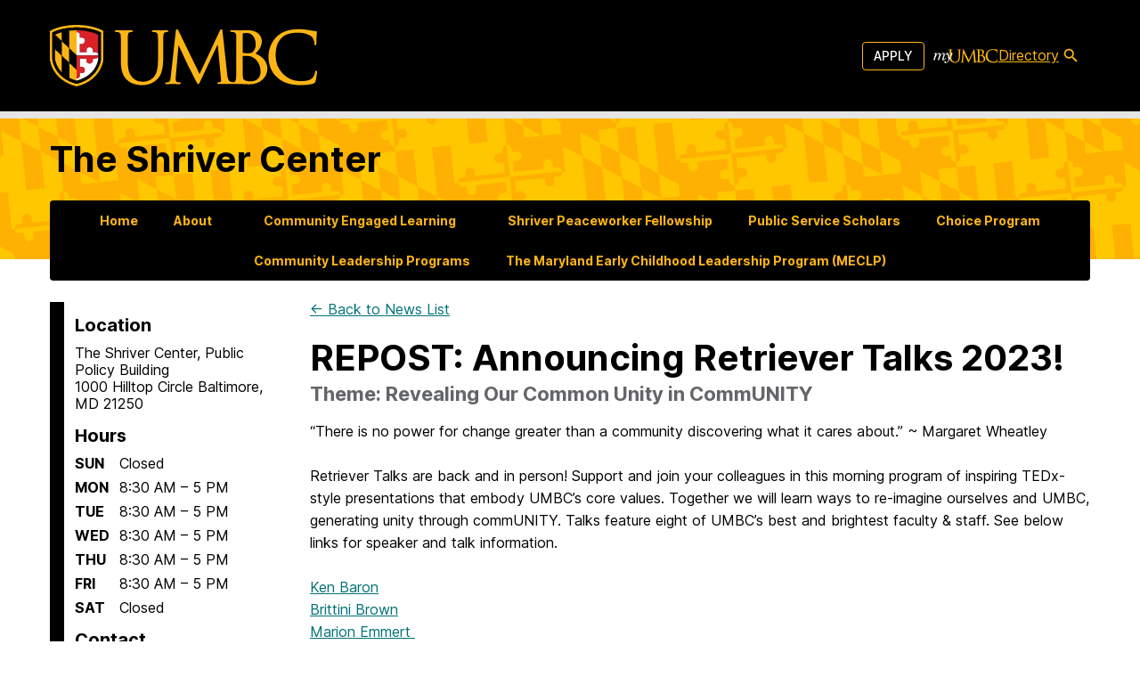

--- FILE ---
content_type: text/html; charset=UTF-8
request_url: https://shrivercenter.umbc.edu/news/post/132753/
body_size: 51098
content:
<!doctype html>
<html lang="en-US">

<head>
  <meta charset="UTF-8"><script type="text/javascript">(window.NREUM||(NREUM={})).init={privacy:{cookies_enabled:true},ajax:{deny_list:["bam.nr-data.net"]},feature_flags:["soft_nav"],distributed_tracing:{enabled:true}};(window.NREUM||(NREUM={})).loader_config={agentID:"1588714023",accountID:"3542364",trustKey:"66686",xpid:"VwMDU1VVDBABUFRSBgUPVlQJ",licenseKey:"NRJS-cc5c40265bd17fa885b",applicationID:"1450148008",browserID:"1588714023"};;/*! For license information please see nr-loader-spa-1.308.0.min.js.LICENSE.txt */
(()=>{var e,t,r={384:(e,t,r)=>{"use strict";r.d(t,{NT:()=>a,US:()=>u,Zm:()=>o,bQ:()=>d,dV:()=>c,pV:()=>l});var n=r(6154),i=r(1863),s=r(1910);const a={beacon:"bam.nr-data.net",errorBeacon:"bam.nr-data.net"};function o(){return n.gm.NREUM||(n.gm.NREUM={}),void 0===n.gm.newrelic&&(n.gm.newrelic=n.gm.NREUM),n.gm.NREUM}function c(){let e=o();return e.o||(e.o={ST:n.gm.setTimeout,SI:n.gm.setImmediate||n.gm.setInterval,CT:n.gm.clearTimeout,XHR:n.gm.XMLHttpRequest,REQ:n.gm.Request,EV:n.gm.Event,PR:n.gm.Promise,MO:n.gm.MutationObserver,FETCH:n.gm.fetch,WS:n.gm.WebSocket},(0,s.i)(...Object.values(e.o))),e}function d(e,t){let r=o();r.initializedAgents??={},t.initializedAt={ms:(0,i.t)(),date:new Date},r.initializedAgents[e]=t}function u(e,t){o()[e]=t}function l(){return function(){let e=o();const t=e.info||{};e.info={beacon:a.beacon,errorBeacon:a.errorBeacon,...t}}(),function(){let e=o();const t=e.init||{};e.init={...t}}(),c(),function(){let e=o();const t=e.loader_config||{};e.loader_config={...t}}(),o()}},782:(e,t,r)=>{"use strict";r.d(t,{T:()=>n});const n=r(860).K7.pageViewTiming},860:(e,t,r)=>{"use strict";r.d(t,{$J:()=>u,K7:()=>c,P3:()=>d,XX:()=>i,Yy:()=>o,df:()=>s,qY:()=>n,v4:()=>a});const n="events",i="jserrors",s="browser/blobs",a="rum",o="browser/logs",c={ajax:"ajax",genericEvents:"generic_events",jserrors:i,logging:"logging",metrics:"metrics",pageAction:"page_action",pageViewEvent:"page_view_event",pageViewTiming:"page_view_timing",sessionReplay:"session_replay",sessionTrace:"session_trace",softNav:"soft_navigations",spa:"spa"},d={[c.pageViewEvent]:1,[c.pageViewTiming]:2,[c.metrics]:3,[c.jserrors]:4,[c.spa]:5,[c.ajax]:6,[c.sessionTrace]:7,[c.softNav]:8,[c.sessionReplay]:9,[c.logging]:10,[c.genericEvents]:11},u={[c.pageViewEvent]:a,[c.pageViewTiming]:n,[c.ajax]:n,[c.spa]:n,[c.softNav]:n,[c.metrics]:i,[c.jserrors]:i,[c.sessionTrace]:s,[c.sessionReplay]:s,[c.logging]:o,[c.genericEvents]:"ins"}},944:(e,t,r)=>{"use strict";r.d(t,{R:()=>i});var n=r(3241);function i(e,t){"function"==typeof console.debug&&(console.debug("New Relic Warning: https://github.com/newrelic/newrelic-browser-agent/blob/main/docs/warning-codes.md#".concat(e),t),(0,n.W)({agentIdentifier:null,drained:null,type:"data",name:"warn",feature:"warn",data:{code:e,secondary:t}}))}},993:(e,t,r)=>{"use strict";r.d(t,{A$:()=>s,ET:()=>a,TZ:()=>o,p_:()=>i});var n=r(860);const i={ERROR:"ERROR",WARN:"WARN",INFO:"INFO",DEBUG:"DEBUG",TRACE:"TRACE"},s={OFF:0,ERROR:1,WARN:2,INFO:3,DEBUG:4,TRACE:5},a="log",o=n.K7.logging},1541:(e,t,r)=>{"use strict";r.d(t,{U:()=>i,f:()=>n});const n={MFE:"MFE",BA:"BA"};function i(e,t){if(2!==t?.harvestEndpointVersion)return{};const r=t.agentRef.runtime.appMetadata.agents[0].entityGuid;return e?{"source.id":e.id,"source.name":e.name,"source.type":e.type,"parent.id":e.parent?.id||r,"parent.type":e.parent?.type||n.BA}:{"entity.guid":r,appId:t.agentRef.info.applicationID}}},1687:(e,t,r)=>{"use strict";r.d(t,{Ak:()=>d,Ze:()=>h,x3:()=>u});var n=r(3241),i=r(7836),s=r(3606),a=r(860),o=r(2646);const c={};function d(e,t){const r={staged:!1,priority:a.P3[t]||0};l(e),c[e].get(t)||c[e].set(t,r)}function u(e,t){e&&c[e]&&(c[e].get(t)&&c[e].delete(t),p(e,t,!1),c[e].size&&f(e))}function l(e){if(!e)throw new Error("agentIdentifier required");c[e]||(c[e]=new Map)}function h(e="",t="feature",r=!1){if(l(e),!e||!c[e].get(t)||r)return p(e,t);c[e].get(t).staged=!0,f(e)}function f(e){const t=Array.from(c[e]);t.every(([e,t])=>t.staged)&&(t.sort((e,t)=>e[1].priority-t[1].priority),t.forEach(([t])=>{c[e].delete(t),p(e,t)}))}function p(e,t,r=!0){const a=e?i.ee.get(e):i.ee,c=s.i.handlers;if(!a.aborted&&a.backlog&&c){if((0,n.W)({agentIdentifier:e,type:"lifecycle",name:"drain",feature:t}),r){const e=a.backlog[t],r=c[t];if(r){for(let t=0;e&&t<e.length;++t)g(e[t],r);Object.entries(r).forEach(([e,t])=>{Object.values(t||{}).forEach(t=>{t[0]?.on&&t[0]?.context()instanceof o.y&&t[0].on(e,t[1])})})}}a.isolatedBacklog||delete c[t],a.backlog[t]=null,a.emit("drain-"+t,[])}}function g(e,t){var r=e[1];Object.values(t[r]||{}).forEach(t=>{var r=e[0];if(t[0]===r){var n=t[1],i=e[3],s=e[2];n.apply(i,s)}})}},1738:(e,t,r)=>{"use strict";r.d(t,{U:()=>f,Y:()=>h});var n=r(3241),i=r(9908),s=r(1863),a=r(944),o=r(5701),c=r(3969),d=r(8362),u=r(860),l=r(4261);function h(e,t,r,s){const h=s||r;!h||h[e]&&h[e]!==d.d.prototype[e]||(h[e]=function(){(0,i.p)(c.xV,["API/"+e+"/called"],void 0,u.K7.metrics,r.ee),(0,n.W)({agentIdentifier:r.agentIdentifier,drained:!!o.B?.[r.agentIdentifier],type:"data",name:"api",feature:l.Pl+e,data:{}});try{return t.apply(this,arguments)}catch(e){(0,a.R)(23,e)}})}function f(e,t,r,n,a){const o=e.info;null===r?delete o.jsAttributes[t]:o.jsAttributes[t]=r,(a||null===r)&&(0,i.p)(l.Pl+n,[(0,s.t)(),t,r],void 0,"session",e.ee)}},1741:(e,t,r)=>{"use strict";r.d(t,{W:()=>s});var n=r(944),i=r(4261);class s{#e(e,...t){if(this[e]!==s.prototype[e])return this[e](...t);(0,n.R)(35,e)}addPageAction(e,t){return this.#e(i.hG,e,t)}register(e){return this.#e(i.eY,e)}recordCustomEvent(e,t){return this.#e(i.fF,e,t)}setPageViewName(e,t){return this.#e(i.Fw,e,t)}setCustomAttribute(e,t,r){return this.#e(i.cD,e,t,r)}noticeError(e,t){return this.#e(i.o5,e,t)}setUserId(e,t=!1){return this.#e(i.Dl,e,t)}setApplicationVersion(e){return this.#e(i.nb,e)}setErrorHandler(e){return this.#e(i.bt,e)}addRelease(e,t){return this.#e(i.k6,e,t)}log(e,t){return this.#e(i.$9,e,t)}start(){return this.#e(i.d3)}finished(e){return this.#e(i.BL,e)}recordReplay(){return this.#e(i.CH)}pauseReplay(){return this.#e(i.Tb)}addToTrace(e){return this.#e(i.U2,e)}setCurrentRouteName(e){return this.#e(i.PA,e)}interaction(e){return this.#e(i.dT,e)}wrapLogger(e,t,r){return this.#e(i.Wb,e,t,r)}measure(e,t){return this.#e(i.V1,e,t)}consent(e){return this.#e(i.Pv,e)}}},1863:(e,t,r)=>{"use strict";function n(){return Math.floor(performance.now())}r.d(t,{t:()=>n})},1910:(e,t,r)=>{"use strict";r.d(t,{i:()=>s});var n=r(944);const i=new Map;function s(...e){return e.every(e=>{if(i.has(e))return i.get(e);const t="function"==typeof e?e.toString():"",r=t.includes("[native code]"),s=t.includes("nrWrapper");return r||s||(0,n.R)(64,e?.name||t),i.set(e,r),r})}},2555:(e,t,r)=>{"use strict";r.d(t,{D:()=>o,f:()=>a});var n=r(384),i=r(8122);const s={beacon:n.NT.beacon,errorBeacon:n.NT.errorBeacon,licenseKey:void 0,applicationID:void 0,sa:void 0,queueTime:void 0,applicationTime:void 0,ttGuid:void 0,user:void 0,account:void 0,product:void 0,extra:void 0,jsAttributes:{},userAttributes:void 0,atts:void 0,transactionName:void 0,tNamePlain:void 0};function a(e){try{return!!e.licenseKey&&!!e.errorBeacon&&!!e.applicationID}catch(e){return!1}}const o=e=>(0,i.a)(e,s)},2614:(e,t,r)=>{"use strict";r.d(t,{BB:()=>a,H3:()=>n,g:()=>d,iL:()=>c,tS:()=>o,uh:()=>i,wk:()=>s});const n="NRBA",i="SESSION",s=144e5,a=18e5,o={STARTED:"session-started",PAUSE:"session-pause",RESET:"session-reset",RESUME:"session-resume",UPDATE:"session-update"},c={SAME_TAB:"same-tab",CROSS_TAB:"cross-tab"},d={OFF:0,FULL:1,ERROR:2}},2646:(e,t,r)=>{"use strict";r.d(t,{y:()=>n});class n{constructor(e){this.contextId=e}}},2843:(e,t,r)=>{"use strict";r.d(t,{G:()=>s,u:()=>i});var n=r(3878);function i(e,t=!1,r,i){(0,n.DD)("visibilitychange",function(){if(t)return void("hidden"===document.visibilityState&&e());e(document.visibilityState)},r,i)}function s(e,t,r){(0,n.sp)("pagehide",e,t,r)}},3241:(e,t,r)=>{"use strict";r.d(t,{W:()=>s});var n=r(6154);const i="newrelic";function s(e={}){try{n.gm.dispatchEvent(new CustomEvent(i,{detail:e}))}catch(e){}}},3304:(e,t,r)=>{"use strict";r.d(t,{A:()=>s});var n=r(7836);const i=()=>{const e=new WeakSet;return(t,r)=>{if("object"==typeof r&&null!==r){if(e.has(r))return;e.add(r)}return r}};function s(e){try{return JSON.stringify(e,i())??""}catch(e){try{n.ee.emit("internal-error",[e])}catch(e){}return""}}},3333:(e,t,r)=>{"use strict";r.d(t,{$v:()=>u,TZ:()=>n,Xh:()=>c,Zp:()=>i,kd:()=>d,mq:()=>o,nf:()=>a,qN:()=>s});const n=r(860).K7.genericEvents,i=["auxclick","click","copy","keydown","paste","scrollend"],s=["focus","blur"],a=4,o=1e3,c=2e3,d=["PageAction","UserAction","BrowserPerformance"],u={RESOURCES:"experimental.resources",REGISTER:"register"}},3434:(e,t,r)=>{"use strict";r.d(t,{Jt:()=>s,YM:()=>d});var n=r(7836),i=r(5607);const s="nr@original:".concat(i.W),a=50;var o=Object.prototype.hasOwnProperty,c=!1;function d(e,t){return e||(e=n.ee),r.inPlace=function(e,t,n,i,s){n||(n="");const a="-"===n.charAt(0);for(let o=0;o<t.length;o++){const c=t[o],d=e[c];l(d)||(e[c]=r(d,a?c+n:n,i,c,s))}},r.flag=s,r;function r(t,r,n,c,d){return l(t)?t:(r||(r=""),nrWrapper[s]=t,function(e,t,r){if(Object.defineProperty&&Object.keys)try{return Object.keys(e).forEach(function(r){Object.defineProperty(t,r,{get:function(){return e[r]},set:function(t){return e[r]=t,t}})}),t}catch(e){u([e],r)}for(var n in e)o.call(e,n)&&(t[n]=e[n])}(t,nrWrapper,e),nrWrapper);function nrWrapper(){var s,o,l,h;let f;try{o=this,s=[...arguments],l="function"==typeof n?n(s,o):n||{}}catch(t){u([t,"",[s,o,c],l],e)}i(r+"start",[s,o,c],l,d);const p=performance.now();let g;try{return h=t.apply(o,s),g=performance.now(),h}catch(e){throw g=performance.now(),i(r+"err",[s,o,e],l,d),f=e,f}finally{const e=g-p,t={start:p,end:g,duration:e,isLongTask:e>=a,methodName:c,thrownError:f};t.isLongTask&&i("long-task",[t,o],l,d),i(r+"end",[s,o,h],l,d)}}}function i(r,n,i,s){if(!c||t){var a=c;c=!0;try{e.emit(r,n,i,t,s)}catch(t){u([t,r,n,i],e)}c=a}}}function u(e,t){t||(t=n.ee);try{t.emit("internal-error",e)}catch(e){}}function l(e){return!(e&&"function"==typeof e&&e.apply&&!e[s])}},3606:(e,t,r)=>{"use strict";r.d(t,{i:()=>s});var n=r(9908);s.on=a;var i=s.handlers={};function s(e,t,r,s){a(s||n.d,i,e,t,r)}function a(e,t,r,i,s){s||(s="feature"),e||(e=n.d);var a=t[s]=t[s]||{};(a[r]=a[r]||[]).push([e,i])}},3738:(e,t,r)=>{"use strict";r.d(t,{He:()=>i,Kp:()=>o,Lc:()=>d,Rz:()=>u,TZ:()=>n,bD:()=>s,d3:()=>a,jx:()=>l,sl:()=>h,uP:()=>c});const n=r(860).K7.sessionTrace,i="bstResource",s="resource",a="-start",o="-end",c="fn"+a,d="fn"+o,u="pushState",l=1e3,h=3e4},3785:(e,t,r)=>{"use strict";r.d(t,{R:()=>c,b:()=>d});var n=r(9908),i=r(1863),s=r(860),a=r(3969),o=r(993);function c(e,t,r={},c=o.p_.INFO,d=!0,u,l=(0,i.t)()){(0,n.p)(a.xV,["API/logging/".concat(c.toLowerCase(),"/called")],void 0,s.K7.metrics,e),(0,n.p)(o.ET,[l,t,r,c,d,u],void 0,s.K7.logging,e)}function d(e){return"string"==typeof e&&Object.values(o.p_).some(t=>t===e.toUpperCase().trim())}},3878:(e,t,r)=>{"use strict";function n(e,t){return{capture:e,passive:!1,signal:t}}function i(e,t,r=!1,i){window.addEventListener(e,t,n(r,i))}function s(e,t,r=!1,i){document.addEventListener(e,t,n(r,i))}r.d(t,{DD:()=>s,jT:()=>n,sp:()=>i})},3962:(e,t,r)=>{"use strict";r.d(t,{AM:()=>a,O2:()=>l,OV:()=>s,Qu:()=>h,TZ:()=>c,ih:()=>f,pP:()=>o,t1:()=>u,tC:()=>i,wD:()=>d});var n=r(860);const i=["click","keydown","submit"],s="popstate",a="api",o="initialPageLoad",c=n.K7.softNav,d=5e3,u=500,l={INITIAL_PAGE_LOAD:"",ROUTE_CHANGE:1,UNSPECIFIED:2},h={INTERACTION:1,AJAX:2,CUSTOM_END:3,CUSTOM_TRACER:4},f={IP:"in progress",PF:"pending finish",FIN:"finished",CAN:"cancelled"}},3969:(e,t,r)=>{"use strict";r.d(t,{TZ:()=>n,XG:()=>o,rs:()=>i,xV:()=>a,z_:()=>s});const n=r(860).K7.metrics,i="sm",s="cm",a="storeSupportabilityMetrics",o="storeEventMetrics"},4234:(e,t,r)=>{"use strict";r.d(t,{W:()=>s});var n=r(7836),i=r(1687);class s{constructor(e,t){this.agentIdentifier=e,this.ee=n.ee.get(e),this.featureName=t,this.blocked=!1}deregisterDrain(){(0,i.x3)(this.agentIdentifier,this.featureName)}}},4261:(e,t,r)=>{"use strict";r.d(t,{$9:()=>u,BL:()=>c,CH:()=>p,Dl:()=>R,Fw:()=>w,PA:()=>v,Pl:()=>n,Pv:()=>A,Tb:()=>h,U2:()=>a,V1:()=>E,Wb:()=>T,bt:()=>y,cD:()=>b,d3:()=>x,dT:()=>d,eY:()=>g,fF:()=>f,hG:()=>s,hw:()=>i,k6:()=>o,nb:()=>m,o5:()=>l});const n="api-",i=n+"ixn-",s="addPageAction",a="addToTrace",o="addRelease",c="finished",d="interaction",u="log",l="noticeError",h="pauseReplay",f="recordCustomEvent",p="recordReplay",g="register",m="setApplicationVersion",v="setCurrentRouteName",b="setCustomAttribute",y="setErrorHandler",w="setPageViewName",R="setUserId",x="start",T="wrapLogger",E="measure",A="consent"},5205:(e,t,r)=>{"use strict";r.d(t,{j:()=>S});var n=r(384),i=r(1741);var s=r(2555),a=r(3333);const o=e=>{if(!e||"string"!=typeof e)return!1;try{document.createDocumentFragment().querySelector(e)}catch{return!1}return!0};var c=r(2614),d=r(944),u=r(8122);const l="[data-nr-mask]",h=e=>(0,u.a)(e,(()=>{const e={feature_flags:[],experimental:{allow_registered_children:!1,resources:!1},mask_selector:"*",block_selector:"[data-nr-block]",mask_input_options:{color:!1,date:!1,"datetime-local":!1,email:!1,month:!1,number:!1,range:!1,search:!1,tel:!1,text:!1,time:!1,url:!1,week:!1,textarea:!1,select:!1,password:!0}};return{ajax:{deny_list:void 0,block_internal:!0,enabled:!0,autoStart:!0},api:{get allow_registered_children(){return e.feature_flags.includes(a.$v.REGISTER)||e.experimental.allow_registered_children},set allow_registered_children(t){e.experimental.allow_registered_children=t},duplicate_registered_data:!1},browser_consent_mode:{enabled:!1},distributed_tracing:{enabled:void 0,exclude_newrelic_header:void 0,cors_use_newrelic_header:void 0,cors_use_tracecontext_headers:void 0,allowed_origins:void 0},get feature_flags(){return e.feature_flags},set feature_flags(t){e.feature_flags=t},generic_events:{enabled:!0,autoStart:!0},harvest:{interval:30},jserrors:{enabled:!0,autoStart:!0},logging:{enabled:!0,autoStart:!0},metrics:{enabled:!0,autoStart:!0},obfuscate:void 0,page_action:{enabled:!0},page_view_event:{enabled:!0,autoStart:!0},page_view_timing:{enabled:!0,autoStart:!0},performance:{capture_marks:!1,capture_measures:!1,capture_detail:!0,resources:{get enabled(){return e.feature_flags.includes(a.$v.RESOURCES)||e.experimental.resources},set enabled(t){e.experimental.resources=t},asset_types:[],first_party_domains:[],ignore_newrelic:!0}},privacy:{cookies_enabled:!0},proxy:{assets:void 0,beacon:void 0},session:{expiresMs:c.wk,inactiveMs:c.BB},session_replay:{autoStart:!0,enabled:!1,preload:!1,sampling_rate:10,error_sampling_rate:100,collect_fonts:!1,inline_images:!1,fix_stylesheets:!0,mask_all_inputs:!0,get mask_text_selector(){return e.mask_selector},set mask_text_selector(t){o(t)?e.mask_selector="".concat(t,",").concat(l):""===t||null===t?e.mask_selector=l:(0,d.R)(5,t)},get block_class(){return"nr-block"},get ignore_class(){return"nr-ignore"},get mask_text_class(){return"nr-mask"},get block_selector(){return e.block_selector},set block_selector(t){o(t)?e.block_selector+=",".concat(t):""!==t&&(0,d.R)(6,t)},get mask_input_options(){return e.mask_input_options},set mask_input_options(t){t&&"object"==typeof t?e.mask_input_options={...t,password:!0}:(0,d.R)(7,t)}},session_trace:{enabled:!0,autoStart:!0},soft_navigations:{enabled:!0,autoStart:!0},spa:{enabled:!0,autoStart:!0},ssl:void 0,user_actions:{enabled:!0,elementAttributes:["id","className","tagName","type"]}}})());var f=r(6154),p=r(9324);let g=0;const m={buildEnv:p.F3,distMethod:p.Xs,version:p.xv,originTime:f.WN},v={consented:!1},b={appMetadata:{},get consented(){return this.session?.state?.consent||v.consented},set consented(e){v.consented=e},customTransaction:void 0,denyList:void 0,disabled:!1,harvester:void 0,isolatedBacklog:!1,isRecording:!1,loaderType:void 0,maxBytes:3e4,obfuscator:void 0,onerror:void 0,ptid:void 0,releaseIds:{},session:void 0,timeKeeper:void 0,registeredEntities:[],jsAttributesMetadata:{bytes:0},get harvestCount(){return++g}},y=e=>{const t=(0,u.a)(e,b),r=Object.keys(m).reduce((e,t)=>(e[t]={value:m[t],writable:!1,configurable:!0,enumerable:!0},e),{});return Object.defineProperties(t,r)};var w=r(5701);const R=e=>{const t=e.startsWith("http");e+="/",r.p=t?e:"https://"+e};var x=r(7836),T=r(3241);const E={accountID:void 0,trustKey:void 0,agentID:void 0,licenseKey:void 0,applicationID:void 0,xpid:void 0},A=e=>(0,u.a)(e,E),_=new Set;function S(e,t={},r,a){let{init:o,info:c,loader_config:d,runtime:u={},exposed:l=!0}=t;if(!c){const e=(0,n.pV)();o=e.init,c=e.info,d=e.loader_config}e.init=h(o||{}),e.loader_config=A(d||{}),c.jsAttributes??={},f.bv&&(c.jsAttributes.isWorker=!0),e.info=(0,s.D)(c);const p=e.init,g=[c.beacon,c.errorBeacon];_.has(e.agentIdentifier)||(p.proxy.assets&&(R(p.proxy.assets),g.push(p.proxy.assets)),p.proxy.beacon&&g.push(p.proxy.beacon),e.beacons=[...g],function(e){const t=(0,n.pV)();Object.getOwnPropertyNames(i.W.prototype).forEach(r=>{const n=i.W.prototype[r];if("function"!=typeof n||"constructor"===n)return;let s=t[r];e[r]&&!1!==e.exposed&&"micro-agent"!==e.runtime?.loaderType&&(t[r]=(...t)=>{const n=e[r](...t);return s?s(...t):n})})}(e),(0,n.US)("activatedFeatures",w.B)),u.denyList=[...p.ajax.deny_list||[],...p.ajax.block_internal?g:[]],u.ptid=e.agentIdentifier,u.loaderType=r,e.runtime=y(u),_.has(e.agentIdentifier)||(e.ee=x.ee.get(e.agentIdentifier),e.exposed=l,(0,T.W)({agentIdentifier:e.agentIdentifier,drained:!!w.B?.[e.agentIdentifier],type:"lifecycle",name:"initialize",feature:void 0,data:e.config})),_.add(e.agentIdentifier)}},5270:(e,t,r)=>{"use strict";r.d(t,{Aw:()=>a,SR:()=>s,rF:()=>o});var n=r(384),i=r(7767);function s(e){return!!(0,n.dV)().o.MO&&(0,i.V)(e)&&!0===e?.session_trace.enabled}function a(e){return!0===e?.session_replay.preload&&s(e)}function o(e,t){try{if("string"==typeof t?.type){if("password"===t.type.toLowerCase())return"*".repeat(e?.length||0);if(void 0!==t?.dataset?.nrUnmask||t?.classList?.contains("nr-unmask"))return e}}catch(e){}return"string"==typeof e?e.replace(/[\S]/g,"*"):"*".repeat(e?.length||0)}},5289:(e,t,r)=>{"use strict";r.d(t,{GG:()=>a,Qr:()=>c,sB:()=>o});var n=r(3878),i=r(6389);function s(){return"undefined"==typeof document||"complete"===document.readyState}function a(e,t){if(s())return e();const r=(0,i.J)(e),a=setInterval(()=>{s()&&(clearInterval(a),r())},500);(0,n.sp)("load",r,t)}function o(e){if(s())return e();(0,n.DD)("DOMContentLoaded",e)}function c(e){if(s())return e();(0,n.sp)("popstate",e)}},5607:(e,t,r)=>{"use strict";r.d(t,{W:()=>n});const n=(0,r(9566).bz)()},5701:(e,t,r)=>{"use strict";r.d(t,{B:()=>s,t:()=>a});var n=r(3241);const i=new Set,s={};function a(e,t){const r=t.agentIdentifier;s[r]??={},e&&"object"==typeof e&&(i.has(r)||(t.ee.emit("rumresp",[e]),s[r]=e,i.add(r),(0,n.W)({agentIdentifier:r,loaded:!0,drained:!0,type:"lifecycle",name:"load",feature:void 0,data:e})))}},6154:(e,t,r)=>{"use strict";r.d(t,{OF:()=>d,RI:()=>i,WN:()=>h,bv:()=>s,eN:()=>f,gm:()=>a,lR:()=>l,m:()=>c,mw:()=>o,sb:()=>u});var n=r(1863);const i="undefined"!=typeof window&&!!window.document,s="undefined"!=typeof WorkerGlobalScope&&("undefined"!=typeof self&&self instanceof WorkerGlobalScope&&self.navigator instanceof WorkerNavigator||"undefined"!=typeof globalThis&&globalThis instanceof WorkerGlobalScope&&globalThis.navigator instanceof WorkerNavigator),a=i?window:"undefined"!=typeof WorkerGlobalScope&&("undefined"!=typeof self&&self instanceof WorkerGlobalScope&&self||"undefined"!=typeof globalThis&&globalThis instanceof WorkerGlobalScope&&globalThis),o=Boolean("hidden"===a?.document?.visibilityState),c=""+a?.location,d=/iPad|iPhone|iPod/.test(a.navigator?.userAgent),u=d&&"undefined"==typeof SharedWorker,l=(()=>{const e=a.navigator?.userAgent?.match(/Firefox[/\s](\d+\.\d+)/);return Array.isArray(e)&&e.length>=2?+e[1]:0})(),h=Date.now()-(0,n.t)(),f=()=>"undefined"!=typeof PerformanceNavigationTiming&&a?.performance?.getEntriesByType("navigation")?.[0]?.responseStart},6344:(e,t,r)=>{"use strict";r.d(t,{BB:()=>u,Qb:()=>l,TZ:()=>i,Ug:()=>a,Vh:()=>s,_s:()=>o,bc:()=>d,yP:()=>c});var n=r(2614);const i=r(860).K7.sessionReplay,s="errorDuringReplay",a=.12,o={DomContentLoaded:0,Load:1,FullSnapshot:2,IncrementalSnapshot:3,Meta:4,Custom:5},c={[n.g.ERROR]:15e3,[n.g.FULL]:3e5,[n.g.OFF]:0},d={RESET:{message:"Session was reset",sm:"Reset"},IMPORT:{message:"Recorder failed to import",sm:"Import"},TOO_MANY:{message:"429: Too Many Requests",sm:"Too-Many"},TOO_BIG:{message:"Payload was too large",sm:"Too-Big"},CROSS_TAB:{message:"Session Entity was set to OFF on another tab",sm:"Cross-Tab"},ENTITLEMENTS:{message:"Session Replay is not allowed and will not be started",sm:"Entitlement"}},u=5e3,l={API:"api",RESUME:"resume",SWITCH_TO_FULL:"switchToFull",INITIALIZE:"initialize",PRELOAD:"preload"}},6389:(e,t,r)=>{"use strict";function n(e,t=500,r={}){const n=r?.leading||!1;let i;return(...r)=>{n&&void 0===i&&(e.apply(this,r),i=setTimeout(()=>{i=clearTimeout(i)},t)),n||(clearTimeout(i),i=setTimeout(()=>{e.apply(this,r)},t))}}function i(e){let t=!1;return(...r)=>{t||(t=!0,e.apply(this,r))}}r.d(t,{J:()=>i,s:()=>n})},6630:(e,t,r)=>{"use strict";r.d(t,{T:()=>n});const n=r(860).K7.pageViewEvent},6774:(e,t,r)=>{"use strict";r.d(t,{T:()=>n});const n=r(860).K7.jserrors},7295:(e,t,r)=>{"use strict";r.d(t,{Xv:()=>a,gX:()=>i,iW:()=>s});var n=[];function i(e){if(!e||s(e))return!1;if(0===n.length)return!0;if("*"===n[0].hostname)return!1;for(var t=0;t<n.length;t++){var r=n[t];if(r.hostname.test(e.hostname)&&r.pathname.test(e.pathname))return!1}return!0}function s(e){return void 0===e.hostname}function a(e){if(n=[],e&&e.length)for(var t=0;t<e.length;t++){let r=e[t];if(!r)continue;if("*"===r)return void(n=[{hostname:"*"}]);0===r.indexOf("http://")?r=r.substring(7):0===r.indexOf("https://")&&(r=r.substring(8));const i=r.indexOf("/");let s,a;i>0?(s=r.substring(0,i),a=r.substring(i)):(s=r,a="*");let[c]=s.split(":");n.push({hostname:o(c),pathname:o(a,!0)})}}function o(e,t=!1){const r=e.replace(/[.+?^${}()|[\]\\]/g,e=>"\\"+e).replace(/\*/g,".*?");return new RegExp((t?"^":"")+r+"$")}},7485:(e,t,r)=>{"use strict";r.d(t,{D:()=>i});var n=r(6154);function i(e){if(0===(e||"").indexOf("data:"))return{protocol:"data"};try{const t=new URL(e,location.href),r={port:t.port,hostname:t.hostname,pathname:t.pathname,search:t.search,protocol:t.protocol.slice(0,t.protocol.indexOf(":")),sameOrigin:t.protocol===n.gm?.location?.protocol&&t.host===n.gm?.location?.host};return r.port&&""!==r.port||("http:"===t.protocol&&(r.port="80"),"https:"===t.protocol&&(r.port="443")),r.pathname&&""!==r.pathname?r.pathname.startsWith("/")||(r.pathname="/".concat(r.pathname)):r.pathname="/",r}catch(e){return{}}}},7699:(e,t,r)=>{"use strict";r.d(t,{It:()=>s,KC:()=>o,No:()=>i,qh:()=>a});var n=r(860);const i=16e3,s=1e6,a="SESSION_ERROR",o={[n.K7.logging]:!0,[n.K7.genericEvents]:!1,[n.K7.jserrors]:!1,[n.K7.ajax]:!1}},7767:(e,t,r)=>{"use strict";r.d(t,{V:()=>i});var n=r(6154);const i=e=>n.RI&&!0===e?.privacy.cookies_enabled},7836:(e,t,r)=>{"use strict";r.d(t,{P:()=>o,ee:()=>c});var n=r(384),i=r(8990),s=r(2646),a=r(5607);const o="nr@context:".concat(a.W),c=function e(t,r){var n={},a={},u={},l=!1;try{l=16===r.length&&d.initializedAgents?.[r]?.runtime.isolatedBacklog}catch(e){}var h={on:p,addEventListener:p,removeEventListener:function(e,t){var r=n[e];if(!r)return;for(var i=0;i<r.length;i++)r[i]===t&&r.splice(i,1)},emit:function(e,r,n,i,s){!1!==s&&(s=!0);if(c.aborted&&!i)return;t&&s&&t.emit(e,r,n);var o=f(n);g(e).forEach(e=>{e.apply(o,r)});var d=v()[a[e]];d&&d.push([h,e,r,o]);return o},get:m,listeners:g,context:f,buffer:function(e,t){const r=v();if(t=t||"feature",h.aborted)return;Object.entries(e||{}).forEach(([e,n])=>{a[n]=t,t in r||(r[t]=[])})},abort:function(){h._aborted=!0,Object.keys(h.backlog).forEach(e=>{delete h.backlog[e]})},isBuffering:function(e){return!!v()[a[e]]},debugId:r,backlog:l?{}:t&&"object"==typeof t.backlog?t.backlog:{},isolatedBacklog:l};return Object.defineProperty(h,"aborted",{get:()=>{let e=h._aborted||!1;return e||(t&&(e=t.aborted),e)}}),h;function f(e){return e&&e instanceof s.y?e:e?(0,i.I)(e,o,()=>new s.y(o)):new s.y(o)}function p(e,t){n[e]=g(e).concat(t)}function g(e){return n[e]||[]}function m(t){return u[t]=u[t]||e(h,t)}function v(){return h.backlog}}(void 0,"globalEE"),d=(0,n.Zm)();d.ee||(d.ee=c)},8122:(e,t,r)=>{"use strict";r.d(t,{a:()=>i});var n=r(944);function i(e,t){try{if(!e||"object"!=typeof e)return(0,n.R)(3);if(!t||"object"!=typeof t)return(0,n.R)(4);const r=Object.create(Object.getPrototypeOf(t),Object.getOwnPropertyDescriptors(t)),s=0===Object.keys(r).length?e:r;for(let a in s)if(void 0!==e[a])try{if(null===e[a]){r[a]=null;continue}Array.isArray(e[a])&&Array.isArray(t[a])?r[a]=Array.from(new Set([...e[a],...t[a]])):"object"==typeof e[a]&&"object"==typeof t[a]?r[a]=i(e[a],t[a]):r[a]=e[a]}catch(e){r[a]||(0,n.R)(1,e)}return r}catch(e){(0,n.R)(2,e)}}},8139:(e,t,r)=>{"use strict";r.d(t,{u:()=>h});var n=r(7836),i=r(3434),s=r(8990),a=r(6154);const o={},c=a.gm.XMLHttpRequest,d="addEventListener",u="removeEventListener",l="nr@wrapped:".concat(n.P);function h(e){var t=function(e){return(e||n.ee).get("events")}(e);if(o[t.debugId]++)return t;o[t.debugId]=1;var r=(0,i.YM)(t,!0);function h(e){r.inPlace(e,[d,u],"-",p)}function p(e,t){return e[1]}return"getPrototypeOf"in Object&&(a.RI&&f(document,h),c&&f(c.prototype,h),f(a.gm,h)),t.on(d+"-start",function(e,t){var n=e[1];if(null!==n&&("function"==typeof n||"object"==typeof n)&&"newrelic"!==e[0]){var i=(0,s.I)(n,l,function(){var e={object:function(){if("function"!=typeof n.handleEvent)return;return n.handleEvent.apply(n,arguments)},function:n}[typeof n];return e?r(e,"fn-",null,e.name||"anonymous"):n});this.wrapped=e[1]=i}}),t.on(u+"-start",function(e){e[1]=this.wrapped||e[1]}),t}function f(e,t,...r){let n=e;for(;"object"==typeof n&&!Object.prototype.hasOwnProperty.call(n,d);)n=Object.getPrototypeOf(n);n&&t(n,...r)}},8362:(e,t,r)=>{"use strict";r.d(t,{d:()=>s});var n=r(9566),i=r(1741);class s extends i.W{agentIdentifier=(0,n.LA)(16)}},8374:(e,t,r)=>{r.nc=(()=>{try{return document?.currentScript?.nonce}catch(e){}return""})()},8990:(e,t,r)=>{"use strict";r.d(t,{I:()=>i});var n=Object.prototype.hasOwnProperty;function i(e,t,r){if(n.call(e,t))return e[t];var i=r();if(Object.defineProperty&&Object.keys)try{return Object.defineProperty(e,t,{value:i,writable:!0,enumerable:!1}),i}catch(e){}return e[t]=i,i}},9119:(e,t,r)=>{"use strict";r.d(t,{L:()=>s});var n=/([^?#]*)[^#]*(#[^?]*|$).*/,i=/([^?#]*)().*/;function s(e,t){return e?e.replace(t?n:i,"$1$2"):e}},9300:(e,t,r)=>{"use strict";r.d(t,{T:()=>n});const n=r(860).K7.ajax},9324:(e,t,r)=>{"use strict";r.d(t,{AJ:()=>a,F3:()=>i,Xs:()=>s,Yq:()=>o,xv:()=>n});const n="1.308.0",i="PROD",s="CDN",a="@newrelic/rrweb",o="1.0.1"},9566:(e,t,r)=>{"use strict";r.d(t,{LA:()=>o,ZF:()=>c,bz:()=>a,el:()=>d});var n=r(6154);const i="xxxxxxxx-xxxx-4xxx-yxxx-xxxxxxxxxxxx";function s(e,t){return e?15&e[t]:16*Math.random()|0}function a(){const e=n.gm?.crypto||n.gm?.msCrypto;let t,r=0;return e&&e.getRandomValues&&(t=e.getRandomValues(new Uint8Array(30))),i.split("").map(e=>"x"===e?s(t,r++).toString(16):"y"===e?(3&s()|8).toString(16):e).join("")}function o(e){const t=n.gm?.crypto||n.gm?.msCrypto;let r,i=0;t&&t.getRandomValues&&(r=t.getRandomValues(new Uint8Array(e)));const a=[];for(var o=0;o<e;o++)a.push(s(r,i++).toString(16));return a.join("")}function c(){return o(16)}function d(){return o(32)}},9908:(e,t,r)=>{"use strict";r.d(t,{d:()=>n,p:()=>i});var n=r(7836).ee.get("handle");function i(e,t,r,i,s){s?(s.buffer([e],i),s.emit(e,t,r)):(n.buffer([e],i),n.emit(e,t,r))}}},n={};function i(e){var t=n[e];if(void 0!==t)return t.exports;var s=n[e]={exports:{}};return r[e](s,s.exports,i),s.exports}i.m=r,i.d=(e,t)=>{for(var r in t)i.o(t,r)&&!i.o(e,r)&&Object.defineProperty(e,r,{enumerable:!0,get:t[r]})},i.f={},i.e=e=>Promise.all(Object.keys(i.f).reduce((t,r)=>(i.f[r](e,t),t),[])),i.u=e=>({212:"nr-spa-compressor",249:"nr-spa-recorder",478:"nr-spa"}[e]+"-1.308.0.min.js"),i.o=(e,t)=>Object.prototype.hasOwnProperty.call(e,t),e={},t="NRBA-1.308.0.PROD:",i.l=(r,n,s,a)=>{if(e[r])e[r].push(n);else{var o,c;if(void 0!==s)for(var d=document.getElementsByTagName("script"),u=0;u<d.length;u++){var l=d[u];if(l.getAttribute("src")==r||l.getAttribute("data-webpack")==t+s){o=l;break}}if(!o){c=!0;var h={478:"sha512-RSfSVnmHk59T/uIPbdSE0LPeqcEdF4/+XhfJdBuccH5rYMOEZDhFdtnh6X6nJk7hGpzHd9Ujhsy7lZEz/ORYCQ==",249:"sha512-ehJXhmntm85NSqW4MkhfQqmeKFulra3klDyY0OPDUE+sQ3GokHlPh1pmAzuNy//3j4ac6lzIbmXLvGQBMYmrkg==",212:"sha512-B9h4CR46ndKRgMBcK+j67uSR2RCnJfGefU+A7FrgR/k42ovXy5x/MAVFiSvFxuVeEk/pNLgvYGMp1cBSK/G6Fg=="};(o=document.createElement("script")).charset="utf-8",i.nc&&o.setAttribute("nonce",i.nc),o.setAttribute("data-webpack",t+s),o.src=r,0!==o.src.indexOf(window.location.origin+"/")&&(o.crossOrigin="anonymous"),h[a]&&(o.integrity=h[a])}e[r]=[n];var f=(t,n)=>{o.onerror=o.onload=null,clearTimeout(p);var i=e[r];if(delete e[r],o.parentNode&&o.parentNode.removeChild(o),i&&i.forEach(e=>e(n)),t)return t(n)},p=setTimeout(f.bind(null,void 0,{type:"timeout",target:o}),12e4);o.onerror=f.bind(null,o.onerror),o.onload=f.bind(null,o.onload),c&&document.head.appendChild(o)}},i.r=e=>{"undefined"!=typeof Symbol&&Symbol.toStringTag&&Object.defineProperty(e,Symbol.toStringTag,{value:"Module"}),Object.defineProperty(e,"__esModule",{value:!0})},i.p="https://js-agent.newrelic.com/",(()=>{var e={38:0,788:0};i.f.j=(t,r)=>{var n=i.o(e,t)?e[t]:void 0;if(0!==n)if(n)r.push(n[2]);else{var s=new Promise((r,i)=>n=e[t]=[r,i]);r.push(n[2]=s);var a=i.p+i.u(t),o=new Error;i.l(a,r=>{if(i.o(e,t)&&(0!==(n=e[t])&&(e[t]=void 0),n)){var s=r&&("load"===r.type?"missing":r.type),a=r&&r.target&&r.target.src;o.message="Loading chunk "+t+" failed: ("+s+": "+a+")",o.name="ChunkLoadError",o.type=s,o.request=a,n[1](o)}},"chunk-"+t,t)}};var t=(t,r)=>{var n,s,[a,o,c]=r,d=0;if(a.some(t=>0!==e[t])){for(n in o)i.o(o,n)&&(i.m[n]=o[n]);if(c)c(i)}for(t&&t(r);d<a.length;d++)s=a[d],i.o(e,s)&&e[s]&&e[s][0](),e[s]=0},r=self["webpackChunk:NRBA-1.308.0.PROD"]=self["webpackChunk:NRBA-1.308.0.PROD"]||[];r.forEach(t.bind(null,0)),r.push=t.bind(null,r.push.bind(r))})(),(()=>{"use strict";i(8374);var e=i(8362),t=i(860);const r=Object.values(t.K7);var n=i(5205);var s=i(9908),a=i(1863),o=i(4261),c=i(1738);var d=i(1687),u=i(4234),l=i(5289),h=i(6154),f=i(944),p=i(5270),g=i(7767),m=i(6389),v=i(7699);class b extends u.W{constructor(e,t){super(e.agentIdentifier,t),this.agentRef=e,this.abortHandler=void 0,this.featAggregate=void 0,this.loadedSuccessfully=void 0,this.onAggregateImported=new Promise(e=>{this.loadedSuccessfully=e}),this.deferred=Promise.resolve(),!1===e.init[this.featureName].autoStart?this.deferred=new Promise((t,r)=>{this.ee.on("manual-start-all",(0,m.J)(()=>{(0,d.Ak)(e.agentIdentifier,this.featureName),t()}))}):(0,d.Ak)(e.agentIdentifier,t)}importAggregator(e,t,r={}){if(this.featAggregate)return;const n=async()=>{let n;await this.deferred;try{if((0,g.V)(e.init)){const{setupAgentSession:t}=await i.e(478).then(i.bind(i,8766));n=t(e)}}catch(e){(0,f.R)(20,e),this.ee.emit("internal-error",[e]),(0,s.p)(v.qh,[e],void 0,this.featureName,this.ee)}try{if(!this.#t(this.featureName,n,e.init))return(0,d.Ze)(this.agentIdentifier,this.featureName),void this.loadedSuccessfully(!1);const{Aggregate:i}=await t();this.featAggregate=new i(e,r),e.runtime.harvester.initializedAggregates.push(this.featAggregate),this.loadedSuccessfully(!0)}catch(e){(0,f.R)(34,e),this.abortHandler?.(),(0,d.Ze)(this.agentIdentifier,this.featureName,!0),this.loadedSuccessfully(!1),this.ee&&this.ee.abort()}};h.RI?(0,l.GG)(()=>n(),!0):n()}#t(e,r,n){if(this.blocked)return!1;switch(e){case t.K7.sessionReplay:return(0,p.SR)(n)&&!!r;case t.K7.sessionTrace:return!!r;default:return!0}}}var y=i(6630),w=i(2614),R=i(3241);class x extends b{static featureName=y.T;constructor(e){var t;super(e,y.T),this.setupInspectionEvents(e.agentIdentifier),t=e,(0,c.Y)(o.Fw,function(e,r){"string"==typeof e&&("/"!==e.charAt(0)&&(e="/"+e),t.runtime.customTransaction=(r||"http://custom.transaction")+e,(0,s.p)(o.Pl+o.Fw,[(0,a.t)()],void 0,void 0,t.ee))},t),this.importAggregator(e,()=>i.e(478).then(i.bind(i,2467)))}setupInspectionEvents(e){const t=(t,r)=>{t&&(0,R.W)({agentIdentifier:e,timeStamp:t.timeStamp,loaded:"complete"===t.target.readyState,type:"window",name:r,data:t.target.location+""})};(0,l.sB)(e=>{t(e,"DOMContentLoaded")}),(0,l.GG)(e=>{t(e,"load")}),(0,l.Qr)(e=>{t(e,"navigate")}),this.ee.on(w.tS.UPDATE,(t,r)=>{(0,R.W)({agentIdentifier:e,type:"lifecycle",name:"session",data:r})})}}var T=i(384);class E extends e.d{constructor(e){var t;(super(),h.gm)?(this.features={},(0,T.bQ)(this.agentIdentifier,this),this.desiredFeatures=new Set(e.features||[]),this.desiredFeatures.add(x),(0,n.j)(this,e,e.loaderType||"agent"),t=this,(0,c.Y)(o.cD,function(e,r,n=!1){if("string"==typeof e){if(["string","number","boolean"].includes(typeof r)||null===r)return(0,c.U)(t,e,r,o.cD,n);(0,f.R)(40,typeof r)}else(0,f.R)(39,typeof e)},t),function(e){(0,c.Y)(o.Dl,function(t,r=!1){if("string"!=typeof t&&null!==t)return void(0,f.R)(41,typeof t);const n=e.info.jsAttributes["enduser.id"];r&&null!=n&&n!==t?(0,s.p)(o.Pl+"setUserIdAndResetSession",[t],void 0,"session",e.ee):(0,c.U)(e,"enduser.id",t,o.Dl,!0)},e)}(this),function(e){(0,c.Y)(o.nb,function(t){if("string"==typeof t||null===t)return(0,c.U)(e,"application.version",t,o.nb,!1);(0,f.R)(42,typeof t)},e)}(this),function(e){(0,c.Y)(o.d3,function(){e.ee.emit("manual-start-all")},e)}(this),function(e){(0,c.Y)(o.Pv,function(t=!0){if("boolean"==typeof t){if((0,s.p)(o.Pl+o.Pv,[t],void 0,"session",e.ee),e.runtime.consented=t,t){const t=e.features.page_view_event;t.onAggregateImported.then(e=>{const r=t.featAggregate;e&&!r.sentRum&&r.sendRum()})}}else(0,f.R)(65,typeof t)},e)}(this),this.run()):(0,f.R)(21)}get config(){return{info:this.info,init:this.init,loader_config:this.loader_config,runtime:this.runtime}}get api(){return this}run(){try{const e=function(e){const t={};return r.forEach(r=>{t[r]=!!e[r]?.enabled}),t}(this.init),n=[...this.desiredFeatures];n.sort((e,r)=>t.P3[e.featureName]-t.P3[r.featureName]),n.forEach(r=>{if(!e[r.featureName]&&r.featureName!==t.K7.pageViewEvent)return;if(r.featureName===t.K7.spa)return void(0,f.R)(67);const n=function(e){switch(e){case t.K7.ajax:return[t.K7.jserrors];case t.K7.sessionTrace:return[t.K7.ajax,t.K7.pageViewEvent];case t.K7.sessionReplay:return[t.K7.sessionTrace];case t.K7.pageViewTiming:return[t.K7.pageViewEvent];default:return[]}}(r.featureName).filter(e=>!(e in this.features));n.length>0&&(0,f.R)(36,{targetFeature:r.featureName,missingDependencies:n}),this.features[r.featureName]=new r(this)})}catch(e){(0,f.R)(22,e);for(const e in this.features)this.features[e].abortHandler?.();const t=(0,T.Zm)();delete t.initializedAgents[this.agentIdentifier]?.features,delete this.sharedAggregator;return t.ee.get(this.agentIdentifier).abort(),!1}}}var A=i(2843),_=i(782);class S extends b{static featureName=_.T;constructor(e){super(e,_.T),h.RI&&((0,A.u)(()=>(0,s.p)("docHidden",[(0,a.t)()],void 0,_.T,this.ee),!0),(0,A.G)(()=>(0,s.p)("winPagehide",[(0,a.t)()],void 0,_.T,this.ee)),this.importAggregator(e,()=>i.e(478).then(i.bind(i,9917))))}}var O=i(3969);class I extends b{static featureName=O.TZ;constructor(e){super(e,O.TZ),h.RI&&document.addEventListener("securitypolicyviolation",e=>{(0,s.p)(O.xV,["Generic/CSPViolation/Detected"],void 0,this.featureName,this.ee)}),this.importAggregator(e,()=>i.e(478).then(i.bind(i,6555)))}}var N=i(6774),P=i(3878),k=i(3304);class D{constructor(e,t,r,n,i){this.name="UncaughtError",this.message="string"==typeof e?e:(0,k.A)(e),this.sourceURL=t,this.line=r,this.column=n,this.__newrelic=i}}function C(e){return M(e)?e:new D(void 0!==e?.message?e.message:e,e?.filename||e?.sourceURL,e?.lineno||e?.line,e?.colno||e?.col,e?.__newrelic,e?.cause)}function j(e){const t="Unhandled Promise Rejection: ";if(!e?.reason)return;if(M(e.reason)){try{e.reason.message.startsWith(t)||(e.reason.message=t+e.reason.message)}catch(e){}return C(e.reason)}const r=C(e.reason);return(r.message||"").startsWith(t)||(r.message=t+r.message),r}function L(e){if(e.error instanceof SyntaxError&&!/:\d+$/.test(e.error.stack?.trim())){const t=new D(e.message,e.filename,e.lineno,e.colno,e.error.__newrelic,e.cause);return t.name=SyntaxError.name,t}return M(e.error)?e.error:C(e)}function M(e){return e instanceof Error&&!!e.stack}function H(e,r,n,i,o=(0,a.t)()){"string"==typeof e&&(e=new Error(e)),(0,s.p)("err",[e,o,!1,r,n.runtime.isRecording,void 0,i],void 0,t.K7.jserrors,n.ee),(0,s.p)("uaErr",[],void 0,t.K7.genericEvents,n.ee)}var B=i(1541),K=i(993),W=i(3785);function U(e,{customAttributes:t={},level:r=K.p_.INFO}={},n,i,s=(0,a.t)()){(0,W.R)(n.ee,e,t,r,!1,i,s)}function F(e,r,n,i,c=(0,a.t)()){(0,s.p)(o.Pl+o.hG,[c,e,r,i],void 0,t.K7.genericEvents,n.ee)}function V(e,r,n,i,c=(0,a.t)()){const{start:d,end:u,customAttributes:l}=r||{},h={customAttributes:l||{}};if("object"!=typeof h.customAttributes||"string"!=typeof e||0===e.length)return void(0,f.R)(57);const p=(e,t)=>null==e?t:"number"==typeof e?e:e instanceof PerformanceMark?e.startTime:Number.NaN;if(h.start=p(d,0),h.end=p(u,c),Number.isNaN(h.start)||Number.isNaN(h.end))(0,f.R)(57);else{if(h.duration=h.end-h.start,!(h.duration<0))return(0,s.p)(o.Pl+o.V1,[h,e,i],void 0,t.K7.genericEvents,n.ee),h;(0,f.R)(58)}}function G(e,r={},n,i,c=(0,a.t)()){(0,s.p)(o.Pl+o.fF,[c,e,r,i],void 0,t.K7.genericEvents,n.ee)}function z(e){(0,c.Y)(o.eY,function(t){return Y(e,t)},e)}function Y(e,r,n){(0,f.R)(54,"newrelic.register"),r||={},r.type=B.f.MFE,r.licenseKey||=e.info.licenseKey,r.blocked=!1,r.parent=n||{},Array.isArray(r.tags)||(r.tags=[]);const i={};r.tags.forEach(e=>{"name"!==e&&"id"!==e&&(i["source.".concat(e)]=!0)}),r.isolated??=!0;let o=()=>{};const c=e.runtime.registeredEntities;if(!r.isolated){const e=c.find(({metadata:{target:{id:e}}})=>e===r.id&&!r.isolated);if(e)return e}const d=e=>{r.blocked=!0,o=e};function u(e){return"string"==typeof e&&!!e.trim()&&e.trim().length<501||"number"==typeof e}e.init.api.allow_registered_children||d((0,m.J)(()=>(0,f.R)(55))),u(r.id)&&u(r.name)||d((0,m.J)(()=>(0,f.R)(48,r)));const l={addPageAction:(t,n={})=>g(F,[t,{...i,...n},e],r),deregister:()=>{d((0,m.J)(()=>(0,f.R)(68)))},log:(t,n={})=>g(U,[t,{...n,customAttributes:{...i,...n.customAttributes||{}}},e],r),measure:(t,n={})=>g(V,[t,{...n,customAttributes:{...i,...n.customAttributes||{}}},e],r),noticeError:(t,n={})=>g(H,[t,{...i,...n},e],r),register:(t={})=>g(Y,[e,t],l.metadata.target),recordCustomEvent:(t,n={})=>g(G,[t,{...i,...n},e],r),setApplicationVersion:e=>p("application.version",e),setCustomAttribute:(e,t)=>p(e,t),setUserId:e=>p("enduser.id",e),metadata:{customAttributes:i,target:r}},h=()=>(r.blocked&&o(),r.blocked);h()||c.push(l);const p=(e,t)=>{h()||(i[e]=t)},g=(r,n,i)=>{if(h())return;const o=(0,a.t)();(0,s.p)(O.xV,["API/register/".concat(r.name,"/called")],void 0,t.K7.metrics,e.ee);try{if(e.init.api.duplicate_registered_data&&"register"!==r.name){let e=n;if(n[1]instanceof Object){const t={"child.id":i.id,"child.type":i.type};e="customAttributes"in n[1]?[n[0],{...n[1],customAttributes:{...n[1].customAttributes,...t}},...n.slice(2)]:[n[0],{...n[1],...t},...n.slice(2)]}r(...e,void 0,o)}return r(...n,i,o)}catch(e){(0,f.R)(50,e)}};return l}class Z extends b{static featureName=N.T;constructor(e){var t;super(e,N.T),t=e,(0,c.Y)(o.o5,(e,r)=>H(e,r,t),t),function(e){(0,c.Y)(o.bt,function(t){e.runtime.onerror=t},e)}(e),function(e){let t=0;(0,c.Y)(o.k6,function(e,r){++t>10||(this.runtime.releaseIds[e.slice(-200)]=(""+r).slice(-200))},e)}(e),z(e);try{this.removeOnAbort=new AbortController}catch(e){}this.ee.on("internal-error",(t,r)=>{this.abortHandler&&(0,s.p)("ierr",[C(t),(0,a.t)(),!0,{},e.runtime.isRecording,r],void 0,this.featureName,this.ee)}),h.gm.addEventListener("unhandledrejection",t=>{this.abortHandler&&(0,s.p)("err",[j(t),(0,a.t)(),!1,{unhandledPromiseRejection:1},e.runtime.isRecording],void 0,this.featureName,this.ee)},(0,P.jT)(!1,this.removeOnAbort?.signal)),h.gm.addEventListener("error",t=>{this.abortHandler&&(0,s.p)("err",[L(t),(0,a.t)(),!1,{},e.runtime.isRecording],void 0,this.featureName,this.ee)},(0,P.jT)(!1,this.removeOnAbort?.signal)),this.abortHandler=this.#r,this.importAggregator(e,()=>i.e(478).then(i.bind(i,2176)))}#r(){this.removeOnAbort?.abort(),this.abortHandler=void 0}}var q=i(8990);let X=1;function J(e){const t=typeof e;return!e||"object"!==t&&"function"!==t?-1:e===h.gm?0:(0,q.I)(e,"nr@id",function(){return X++})}function Q(e){if("string"==typeof e&&e.length)return e.length;if("object"==typeof e){if("undefined"!=typeof ArrayBuffer&&e instanceof ArrayBuffer&&e.byteLength)return e.byteLength;if("undefined"!=typeof Blob&&e instanceof Blob&&e.size)return e.size;if(!("undefined"!=typeof FormData&&e instanceof FormData))try{return(0,k.A)(e).length}catch(e){return}}}var ee=i(8139),te=i(7836),re=i(3434);const ne={},ie=["open","send"];function se(e){var t=e||te.ee;const r=function(e){return(e||te.ee).get("xhr")}(t);if(void 0===h.gm.XMLHttpRequest)return r;if(ne[r.debugId]++)return r;ne[r.debugId]=1,(0,ee.u)(t);var n=(0,re.YM)(r),i=h.gm.XMLHttpRequest,s=h.gm.MutationObserver,a=h.gm.Promise,o=h.gm.setInterval,c="readystatechange",d=["onload","onerror","onabort","onloadstart","onloadend","onprogress","ontimeout"],u=[],l=h.gm.XMLHttpRequest=function(e){const t=new i(e),s=r.context(t);try{r.emit("new-xhr",[t],s),t.addEventListener(c,(a=s,function(){var e=this;e.readyState>3&&!a.resolved&&(a.resolved=!0,r.emit("xhr-resolved",[],e)),n.inPlace(e,d,"fn-",y)}),(0,P.jT)(!1))}catch(e){(0,f.R)(15,e);try{r.emit("internal-error",[e])}catch(e){}}var a;return t};function p(e,t){n.inPlace(t,["onreadystatechange"],"fn-",y)}if(function(e,t){for(var r in e)t[r]=e[r]}(i,l),l.prototype=i.prototype,n.inPlace(l.prototype,ie,"-xhr-",y),r.on("send-xhr-start",function(e,t){p(e,t),function(e){u.push(e),s&&(g?g.then(b):o?o(b):(m=-m,v.data=m))}(t)}),r.on("open-xhr-start",p),s){var g=a&&a.resolve();if(!o&&!a){var m=1,v=document.createTextNode(m);new s(b).observe(v,{characterData:!0})}}else t.on("fn-end",function(e){e[0]&&e[0].type===c||b()});function b(){for(var e=0;e<u.length;e++)p(0,u[e]);u.length&&(u=[])}function y(e,t){return t}return r}var ae="fetch-",oe=ae+"body-",ce=["arrayBuffer","blob","json","text","formData"],de=h.gm.Request,ue=h.gm.Response,le="prototype";const he={};function fe(e){const t=function(e){return(e||te.ee).get("fetch")}(e);if(!(de&&ue&&h.gm.fetch))return t;if(he[t.debugId]++)return t;function r(e,r,n){var i=e[r];"function"==typeof i&&(e[r]=function(){var e,r=[...arguments],s={};t.emit(n+"before-start",[r],s),s[te.P]&&s[te.P].dt&&(e=s[te.P].dt);var a=i.apply(this,r);return t.emit(n+"start",[r,e],a),a.then(function(e){return t.emit(n+"end",[null,e],a),e},function(e){throw t.emit(n+"end",[e],a),e})})}return he[t.debugId]=1,ce.forEach(e=>{r(de[le],e,oe),r(ue[le],e,oe)}),r(h.gm,"fetch",ae),t.on(ae+"end",function(e,r){var n=this;if(r){var i=r.headers.get("content-length");null!==i&&(n.rxSize=i),t.emit(ae+"done",[null,r],n)}else t.emit(ae+"done",[e],n)}),t}var pe=i(7485),ge=i(9566);class me{constructor(e){this.agentRef=e}generateTracePayload(e){const t=this.agentRef.loader_config;if(!this.shouldGenerateTrace(e)||!t)return null;var r=(t.accountID||"").toString()||null,n=(t.agentID||"").toString()||null,i=(t.trustKey||"").toString()||null;if(!r||!n)return null;var s=(0,ge.ZF)(),a=(0,ge.el)(),o=Date.now(),c={spanId:s,traceId:a,timestamp:o};return(e.sameOrigin||this.isAllowedOrigin(e)&&this.useTraceContextHeadersForCors())&&(c.traceContextParentHeader=this.generateTraceContextParentHeader(s,a),c.traceContextStateHeader=this.generateTraceContextStateHeader(s,o,r,n,i)),(e.sameOrigin&&!this.excludeNewrelicHeader()||!e.sameOrigin&&this.isAllowedOrigin(e)&&this.useNewrelicHeaderForCors())&&(c.newrelicHeader=this.generateTraceHeader(s,a,o,r,n,i)),c}generateTraceContextParentHeader(e,t){return"00-"+t+"-"+e+"-01"}generateTraceContextStateHeader(e,t,r,n,i){return i+"@nr=0-1-"+r+"-"+n+"-"+e+"----"+t}generateTraceHeader(e,t,r,n,i,s){if(!("function"==typeof h.gm?.btoa))return null;var a={v:[0,1],d:{ty:"Browser",ac:n,ap:i,id:e,tr:t,ti:r}};return s&&n!==s&&(a.d.tk=s),btoa((0,k.A)(a))}shouldGenerateTrace(e){return this.agentRef.init?.distributed_tracing?.enabled&&this.isAllowedOrigin(e)}isAllowedOrigin(e){var t=!1;const r=this.agentRef.init?.distributed_tracing;if(e.sameOrigin)t=!0;else if(r?.allowed_origins instanceof Array)for(var n=0;n<r.allowed_origins.length;n++){var i=(0,pe.D)(r.allowed_origins[n]);if(e.hostname===i.hostname&&e.protocol===i.protocol&&e.port===i.port){t=!0;break}}return t}excludeNewrelicHeader(){var e=this.agentRef.init?.distributed_tracing;return!!e&&!!e.exclude_newrelic_header}useNewrelicHeaderForCors(){var e=this.agentRef.init?.distributed_tracing;return!!e&&!1!==e.cors_use_newrelic_header}useTraceContextHeadersForCors(){var e=this.agentRef.init?.distributed_tracing;return!!e&&!!e.cors_use_tracecontext_headers}}var ve=i(9300),be=i(7295);function ye(e){return"string"==typeof e?e:e instanceof(0,T.dV)().o.REQ?e.url:h.gm?.URL&&e instanceof URL?e.href:void 0}var we=["load","error","abort","timeout"],Re=we.length,xe=(0,T.dV)().o.REQ,Te=(0,T.dV)().o.XHR;const Ee="X-NewRelic-App-Data";class Ae extends b{static featureName=ve.T;constructor(e){super(e,ve.T),this.dt=new me(e),this.handler=(e,t,r,n)=>(0,s.p)(e,t,r,n,this.ee);try{const e={xmlhttprequest:"xhr",fetch:"fetch",beacon:"beacon"};h.gm?.performance?.getEntriesByType("resource").forEach(r=>{if(r.initiatorType in e&&0!==r.responseStatus){const n={status:r.responseStatus},i={rxSize:r.transferSize,duration:Math.floor(r.duration),cbTime:0};_e(n,r.name),this.handler("xhr",[n,i,r.startTime,r.responseEnd,e[r.initiatorType]],void 0,t.K7.ajax)}})}catch(e){}fe(this.ee),se(this.ee),function(e,r,n,i){function o(e){var t=this;t.totalCbs=0,t.called=0,t.cbTime=0,t.end=T,t.ended=!1,t.xhrGuids={},t.lastSize=null,t.loadCaptureCalled=!1,t.params=this.params||{},t.metrics=this.metrics||{},t.latestLongtaskEnd=0,e.addEventListener("load",function(r){E(t,e)},(0,P.jT)(!1)),h.lR||e.addEventListener("progress",function(e){t.lastSize=e.loaded},(0,P.jT)(!1))}function c(e){this.params={method:e[0]},_e(this,e[1]),this.metrics={}}function d(t,r){e.loader_config.xpid&&this.sameOrigin&&r.setRequestHeader("X-NewRelic-ID",e.loader_config.xpid);var n=i.generateTracePayload(this.parsedOrigin);if(n){var s=!1;n.newrelicHeader&&(r.setRequestHeader("newrelic",n.newrelicHeader),s=!0),n.traceContextParentHeader&&(r.setRequestHeader("traceparent",n.traceContextParentHeader),n.traceContextStateHeader&&r.setRequestHeader("tracestate",n.traceContextStateHeader),s=!0),s&&(this.dt=n)}}function u(e,t){var n=this.metrics,i=e[0],s=this;if(n&&i){var o=Q(i);o&&(n.txSize=o)}this.startTime=(0,a.t)(),this.body=i,this.listener=function(e){try{"abort"!==e.type||s.loadCaptureCalled||(s.params.aborted=!0),("load"!==e.type||s.called===s.totalCbs&&(s.onloadCalled||"function"!=typeof t.onload)&&"function"==typeof s.end)&&s.end(t)}catch(e){try{r.emit("internal-error",[e])}catch(e){}}};for(var c=0;c<Re;c++)t.addEventListener(we[c],this.listener,(0,P.jT)(!1))}function l(e,t,r){this.cbTime+=e,t?this.onloadCalled=!0:this.called+=1,this.called!==this.totalCbs||!this.onloadCalled&&"function"==typeof r.onload||"function"!=typeof this.end||this.end(r)}function f(e,t){var r=""+J(e)+!!t;this.xhrGuids&&!this.xhrGuids[r]&&(this.xhrGuids[r]=!0,this.totalCbs+=1)}function p(e,t){var r=""+J(e)+!!t;this.xhrGuids&&this.xhrGuids[r]&&(delete this.xhrGuids[r],this.totalCbs-=1)}function g(){this.endTime=(0,a.t)()}function m(e,t){t instanceof Te&&"load"===e[0]&&r.emit("xhr-load-added",[e[1],e[2]],t)}function v(e,t){t instanceof Te&&"load"===e[0]&&r.emit("xhr-load-removed",[e[1],e[2]],t)}function b(e,t,r){t instanceof Te&&("onload"===r&&(this.onload=!0),("load"===(e[0]&&e[0].type)||this.onload)&&(this.xhrCbStart=(0,a.t)()))}function y(e,t){this.xhrCbStart&&r.emit("xhr-cb-time",[(0,a.t)()-this.xhrCbStart,this.onload,t],t)}function w(e){var t,r=e[1]||{};if("string"==typeof e[0]?0===(t=e[0]).length&&h.RI&&(t=""+h.gm.location.href):e[0]&&e[0].url?t=e[0].url:h.gm?.URL&&e[0]&&e[0]instanceof URL?t=e[0].href:"function"==typeof e[0].toString&&(t=e[0].toString()),"string"==typeof t&&0!==t.length){t&&(this.parsedOrigin=(0,pe.D)(t),this.sameOrigin=this.parsedOrigin.sameOrigin);var n=i.generateTracePayload(this.parsedOrigin);if(n&&(n.newrelicHeader||n.traceContextParentHeader))if(e[0]&&e[0].headers)o(e[0].headers,n)&&(this.dt=n);else{var s={};for(var a in r)s[a]=r[a];s.headers=new Headers(r.headers||{}),o(s.headers,n)&&(this.dt=n),e.length>1?e[1]=s:e.push(s)}}function o(e,t){var r=!1;return t.newrelicHeader&&(e.set("newrelic",t.newrelicHeader),r=!0),t.traceContextParentHeader&&(e.set("traceparent",t.traceContextParentHeader),t.traceContextStateHeader&&e.set("tracestate",t.traceContextStateHeader),r=!0),r}}function R(e,t){this.params={},this.metrics={},this.startTime=(0,a.t)(),this.dt=t,e.length>=1&&(this.target=e[0]),e.length>=2&&(this.opts=e[1]);var r=this.opts||{},n=this.target;_e(this,ye(n));var i=(""+(n&&n instanceof xe&&n.method||r.method||"GET")).toUpperCase();this.params.method=i,this.body=r.body,this.txSize=Q(r.body)||0}function x(e,r){if(this.endTime=(0,a.t)(),this.params||(this.params={}),(0,be.iW)(this.params))return;let i;this.params.status=r?r.status:0,"string"==typeof this.rxSize&&this.rxSize.length>0&&(i=+this.rxSize);const s={txSize:this.txSize,rxSize:i,duration:(0,a.t)()-this.startTime};n("xhr",[this.params,s,this.startTime,this.endTime,"fetch"],this,t.K7.ajax)}function T(e){const r=this.params,i=this.metrics;if(!this.ended){this.ended=!0;for(let t=0;t<Re;t++)e.removeEventListener(we[t],this.listener,!1);r.aborted||(0,be.iW)(r)||(i.duration=(0,a.t)()-this.startTime,this.loadCaptureCalled||4!==e.readyState?null==r.status&&(r.status=0):E(this,e),i.cbTime=this.cbTime,n("xhr",[r,i,this.startTime,this.endTime,"xhr"],this,t.K7.ajax))}}function E(e,n){e.params.status=n.status;var i=function(e,t){var r=e.responseType;return"json"===r&&null!==t?t:"arraybuffer"===r||"blob"===r||"json"===r?Q(e.response):"text"===r||""===r||void 0===r?Q(e.responseText):void 0}(n,e.lastSize);if(i&&(e.metrics.rxSize=i),e.sameOrigin&&n.getAllResponseHeaders().indexOf(Ee)>=0){var a=n.getResponseHeader(Ee);a&&((0,s.p)(O.rs,["Ajax/CrossApplicationTracing/Header/Seen"],void 0,t.K7.metrics,r),e.params.cat=a.split(", ").pop())}e.loadCaptureCalled=!0}r.on("new-xhr",o),r.on("open-xhr-start",c),r.on("open-xhr-end",d),r.on("send-xhr-start",u),r.on("xhr-cb-time",l),r.on("xhr-load-added",f),r.on("xhr-load-removed",p),r.on("xhr-resolved",g),r.on("addEventListener-end",m),r.on("removeEventListener-end",v),r.on("fn-end",y),r.on("fetch-before-start",w),r.on("fetch-start",R),r.on("fn-start",b),r.on("fetch-done",x)}(e,this.ee,this.handler,this.dt),this.importAggregator(e,()=>i.e(478).then(i.bind(i,3845)))}}function _e(e,t){var r=(0,pe.D)(t),n=e.params||e;n.hostname=r.hostname,n.port=r.port,n.protocol=r.protocol,n.host=r.hostname+":"+r.port,n.pathname=r.pathname,e.parsedOrigin=r,e.sameOrigin=r.sameOrigin}const Se={},Oe=["pushState","replaceState"];function Ie(e){const t=function(e){return(e||te.ee).get("history")}(e);return!h.RI||Se[t.debugId]++||(Se[t.debugId]=1,(0,re.YM)(t).inPlace(window.history,Oe,"-")),t}var Ne=i(3738);function Pe(e){(0,c.Y)(o.BL,function(r=Date.now()){const n=r-h.WN;n<0&&(0,f.R)(62,r),(0,s.p)(O.XG,[o.BL,{time:n}],void 0,t.K7.metrics,e.ee),e.addToTrace({name:o.BL,start:r,origin:"nr"}),(0,s.p)(o.Pl+o.hG,[n,o.BL],void 0,t.K7.genericEvents,e.ee)},e)}const{He:ke,bD:De,d3:Ce,Kp:je,TZ:Le,Lc:Me,uP:He,Rz:Be}=Ne;class Ke extends b{static featureName=Le;constructor(e){var r;super(e,Le),r=e,(0,c.Y)(o.U2,function(e){if(!(e&&"object"==typeof e&&e.name&&e.start))return;const n={n:e.name,s:e.start-h.WN,e:(e.end||e.start)-h.WN,o:e.origin||"",t:"api"};n.s<0||n.e<0||n.e<n.s?(0,f.R)(61,{start:n.s,end:n.e}):(0,s.p)("bstApi",[n],void 0,t.K7.sessionTrace,r.ee)},r),Pe(e);if(!(0,g.V)(e.init))return void this.deregisterDrain();const n=this.ee;let d;Ie(n),this.eventsEE=(0,ee.u)(n),this.eventsEE.on(He,function(e,t){this.bstStart=(0,a.t)()}),this.eventsEE.on(Me,function(e,r){(0,s.p)("bst",[e[0],r,this.bstStart,(0,a.t)()],void 0,t.K7.sessionTrace,n)}),n.on(Be+Ce,function(e){this.time=(0,a.t)(),this.startPath=location.pathname+location.hash}),n.on(Be+je,function(e){(0,s.p)("bstHist",[location.pathname+location.hash,this.startPath,this.time],void 0,t.K7.sessionTrace,n)});try{d=new PerformanceObserver(e=>{const r=e.getEntries();(0,s.p)(ke,[r],void 0,t.K7.sessionTrace,n)}),d.observe({type:De,buffered:!0})}catch(e){}this.importAggregator(e,()=>i.e(478).then(i.bind(i,6974)),{resourceObserver:d})}}var We=i(6344);class Ue extends b{static featureName=We.TZ;#n;recorder;constructor(e){var r;let n;super(e,We.TZ),r=e,(0,c.Y)(o.CH,function(){(0,s.p)(o.CH,[],void 0,t.K7.sessionReplay,r.ee)},r),function(e){(0,c.Y)(o.Tb,function(){(0,s.p)(o.Tb,[],void 0,t.K7.sessionReplay,e.ee)},e)}(e);try{n=JSON.parse(localStorage.getItem("".concat(w.H3,"_").concat(w.uh)))}catch(e){}(0,p.SR)(e.init)&&this.ee.on(o.CH,()=>this.#i()),this.#s(n)&&this.importRecorder().then(e=>{e.startRecording(We.Qb.PRELOAD,n?.sessionReplayMode)}),this.importAggregator(this.agentRef,()=>i.e(478).then(i.bind(i,6167)),this),this.ee.on("err",e=>{this.blocked||this.agentRef.runtime.isRecording&&(this.errorNoticed=!0,(0,s.p)(We.Vh,[e],void 0,this.featureName,this.ee))})}#s(e){return e&&(e.sessionReplayMode===w.g.FULL||e.sessionReplayMode===w.g.ERROR)||(0,p.Aw)(this.agentRef.init)}importRecorder(){return this.recorder?Promise.resolve(this.recorder):(this.#n??=Promise.all([i.e(478),i.e(249)]).then(i.bind(i,4866)).then(({Recorder:e})=>(this.recorder=new e(this),this.recorder)).catch(e=>{throw this.ee.emit("internal-error",[e]),this.blocked=!0,e}),this.#n)}#i(){this.blocked||(this.featAggregate?this.featAggregate.mode!==w.g.FULL&&this.featAggregate.initializeRecording(w.g.FULL,!0,We.Qb.API):this.importRecorder().then(()=>{this.recorder.startRecording(We.Qb.API,w.g.FULL)}))}}var Fe=i(3962);class Ve extends b{static featureName=Fe.TZ;constructor(e){if(super(e,Fe.TZ),function(e){const r=e.ee.get("tracer");function n(){}(0,c.Y)(o.dT,function(e){return(new n).get("object"==typeof e?e:{})},e);const i=n.prototype={createTracer:function(n,i){var o={},c=this,d="function"==typeof i;return(0,s.p)(O.xV,["API/createTracer/called"],void 0,t.K7.metrics,e.ee),function(){if(r.emit((d?"":"no-")+"fn-start",[(0,a.t)(),c,d],o),d)try{return i.apply(this,arguments)}catch(e){const t="string"==typeof e?new Error(e):e;throw r.emit("fn-err",[arguments,this,t],o),t}finally{r.emit("fn-end",[(0,a.t)()],o)}}}};["actionText","setName","setAttribute","save","ignore","onEnd","getContext","end","get"].forEach(r=>{c.Y.apply(this,[r,function(){return(0,s.p)(o.hw+r,[performance.now(),...arguments],this,t.K7.softNav,e.ee),this},e,i])}),(0,c.Y)(o.PA,function(){(0,s.p)(o.hw+"routeName",[performance.now(),...arguments],void 0,t.K7.softNav,e.ee)},e)}(e),!h.RI||!(0,T.dV)().o.MO)return;const r=Ie(this.ee);try{this.removeOnAbort=new AbortController}catch(e){}Fe.tC.forEach(e=>{(0,P.sp)(e,e=>{l(e)},!0,this.removeOnAbort?.signal)});const n=()=>(0,s.p)("newURL",[(0,a.t)(),""+window.location],void 0,this.featureName,this.ee);r.on("pushState-end",n),r.on("replaceState-end",n),(0,P.sp)(Fe.OV,e=>{l(e),(0,s.p)("newURL",[e.timeStamp,""+window.location],void 0,this.featureName,this.ee)},!0,this.removeOnAbort?.signal);let d=!1;const u=new((0,T.dV)().o.MO)((e,t)=>{d||(d=!0,requestAnimationFrame(()=>{(0,s.p)("newDom",[(0,a.t)()],void 0,this.featureName,this.ee),d=!1}))}),l=(0,m.s)(e=>{"loading"!==document.readyState&&((0,s.p)("newUIEvent",[e],void 0,this.featureName,this.ee),u.observe(document.body,{attributes:!0,childList:!0,subtree:!0,characterData:!0}))},100,{leading:!0});this.abortHandler=function(){this.removeOnAbort?.abort(),u.disconnect(),this.abortHandler=void 0},this.importAggregator(e,()=>i.e(478).then(i.bind(i,4393)),{domObserver:u})}}var Ge=i(3333),ze=i(9119);const Ye={},Ze=new Set;function qe(e){return"string"==typeof e?{type:"string",size:(new TextEncoder).encode(e).length}:e instanceof ArrayBuffer?{type:"ArrayBuffer",size:e.byteLength}:e instanceof Blob?{type:"Blob",size:e.size}:e instanceof DataView?{type:"DataView",size:e.byteLength}:ArrayBuffer.isView(e)?{type:"TypedArray",size:e.byteLength}:{type:"unknown",size:0}}class Xe{constructor(e,t){this.timestamp=(0,a.t)(),this.currentUrl=(0,ze.L)(window.location.href),this.socketId=(0,ge.LA)(8),this.requestedUrl=(0,ze.L)(e),this.requestedProtocols=Array.isArray(t)?t.join(","):t||"",this.openedAt=void 0,this.protocol=void 0,this.extensions=void 0,this.binaryType=void 0,this.messageOrigin=void 0,this.messageCount=0,this.messageBytes=0,this.messageBytesMin=0,this.messageBytesMax=0,this.messageTypes=void 0,this.sendCount=0,this.sendBytes=0,this.sendBytesMin=0,this.sendBytesMax=0,this.sendTypes=void 0,this.closedAt=void 0,this.closeCode=void 0,this.closeReason="unknown",this.closeWasClean=void 0,this.connectedDuration=0,this.hasErrors=void 0}}class $e extends b{static featureName=Ge.TZ;constructor(e){super(e,Ge.TZ);const r=e.init.feature_flags.includes("websockets"),n=[e.init.page_action.enabled,e.init.performance.capture_marks,e.init.performance.capture_measures,e.init.performance.resources.enabled,e.init.user_actions.enabled,r];var d;let u,l;if(d=e,(0,c.Y)(o.hG,(e,t)=>F(e,t,d),d),function(e){(0,c.Y)(o.fF,(t,r)=>G(t,r,e),e)}(e),Pe(e),z(e),function(e){(0,c.Y)(o.V1,(t,r)=>V(t,r,e),e)}(e),r&&(l=function(e){if(!(0,T.dV)().o.WS)return e;const t=e.get("websockets");if(Ye[t.debugId]++)return t;Ye[t.debugId]=1,(0,A.G)(()=>{const e=(0,a.t)();Ze.forEach(r=>{r.nrData.closedAt=e,r.nrData.closeCode=1001,r.nrData.closeReason="Page navigating away",r.nrData.closeWasClean=!1,r.nrData.openedAt&&(r.nrData.connectedDuration=e-r.nrData.openedAt),t.emit("ws",[r.nrData],r)})});class r extends WebSocket{static name="WebSocket";static toString(){return"function WebSocket() { [native code] }"}toString(){return"[object WebSocket]"}get[Symbol.toStringTag](){return r.name}#a(e){(e.__newrelic??={}).socketId=this.nrData.socketId,this.nrData.hasErrors??=!0}constructor(...e){super(...e),this.nrData=new Xe(e[0],e[1]),this.addEventListener("open",()=>{this.nrData.openedAt=(0,a.t)(),["protocol","extensions","binaryType"].forEach(e=>{this.nrData[e]=this[e]}),Ze.add(this)}),this.addEventListener("message",e=>{const{type:t,size:r}=qe(e.data);this.nrData.messageOrigin??=(0,ze.L)(e.origin),this.nrData.messageCount++,this.nrData.messageBytes+=r,this.nrData.messageBytesMin=Math.min(this.nrData.messageBytesMin||1/0,r),this.nrData.messageBytesMax=Math.max(this.nrData.messageBytesMax,r),(this.nrData.messageTypes??"").includes(t)||(this.nrData.messageTypes=this.nrData.messageTypes?"".concat(this.nrData.messageTypes,",").concat(t):t)}),this.addEventListener("close",e=>{this.nrData.closedAt=(0,a.t)(),this.nrData.closeCode=e.code,e.reason&&(this.nrData.closeReason=e.reason),this.nrData.closeWasClean=e.wasClean,this.nrData.connectedDuration=this.nrData.closedAt-this.nrData.openedAt,Ze.delete(this),t.emit("ws",[this.nrData],this)})}addEventListener(e,t,...r){const n=this,i="function"==typeof t?function(...e){try{return t.apply(this,e)}catch(e){throw n.#a(e),e}}:t?.handleEvent?{handleEvent:function(...e){try{return t.handleEvent.apply(t,e)}catch(e){throw n.#a(e),e}}}:t;return super.addEventListener(e,i,...r)}send(e){if(this.readyState===WebSocket.OPEN){const{type:t,size:r}=qe(e);this.nrData.sendCount++,this.nrData.sendBytes+=r,this.nrData.sendBytesMin=Math.min(this.nrData.sendBytesMin||1/0,r),this.nrData.sendBytesMax=Math.max(this.nrData.sendBytesMax,r),(this.nrData.sendTypes??"").includes(t)||(this.nrData.sendTypes=this.nrData.sendTypes?"".concat(this.nrData.sendTypes,",").concat(t):t)}try{return super.send(e)}catch(e){throw this.#a(e),e}}close(...e){try{super.close(...e)}catch(e){throw this.#a(e),e}}}return h.gm.WebSocket=r,t}(this.ee)),h.RI){if(fe(this.ee),se(this.ee),u=Ie(this.ee),e.init.user_actions.enabled){function f(t){const r=(0,pe.D)(t);return e.beacons.includes(r.hostname+":"+r.port)}function p(){u.emit("navChange")}Ge.Zp.forEach(e=>(0,P.sp)(e,e=>(0,s.p)("ua",[e],void 0,this.featureName,this.ee),!0)),Ge.qN.forEach(e=>{const t=(0,m.s)(e=>{(0,s.p)("ua",[e],void 0,this.featureName,this.ee)},500,{leading:!0});(0,P.sp)(e,t)}),h.gm.addEventListener("error",()=>{(0,s.p)("uaErr",[],void 0,t.K7.genericEvents,this.ee)},(0,P.jT)(!1,this.removeOnAbort?.signal)),this.ee.on("open-xhr-start",(e,r)=>{f(e[1])||r.addEventListener("readystatechange",()=>{2===r.readyState&&(0,s.p)("uaXhr",[],void 0,t.K7.genericEvents,this.ee)})}),this.ee.on("fetch-start",e=>{e.length>=1&&!f(ye(e[0]))&&(0,s.p)("uaXhr",[],void 0,t.K7.genericEvents,this.ee)}),u.on("pushState-end",p),u.on("replaceState-end",p),window.addEventListener("hashchange",p,(0,P.jT)(!0,this.removeOnAbort?.signal)),window.addEventListener("popstate",p,(0,P.jT)(!0,this.removeOnAbort?.signal))}if(e.init.performance.resources.enabled&&h.gm.PerformanceObserver?.supportedEntryTypes.includes("resource")){new PerformanceObserver(e=>{e.getEntries().forEach(e=>{(0,s.p)("browserPerformance.resource",[e],void 0,this.featureName,this.ee)})}).observe({type:"resource",buffered:!0})}}r&&l.on("ws",e=>{(0,s.p)("ws-complete",[e],void 0,this.featureName,this.ee)});try{this.removeOnAbort=new AbortController}catch(g){}this.abortHandler=()=>{this.removeOnAbort?.abort(),this.abortHandler=void 0},n.some(e=>e)?this.importAggregator(e,()=>i.e(478).then(i.bind(i,8019))):this.deregisterDrain()}}var Je=i(2646);const Qe=new Map;function et(e,t,r,n,i=!0){if("object"!=typeof t||!t||"string"!=typeof r||!r||"function"!=typeof t[r])return(0,f.R)(29);const s=function(e){return(e||te.ee).get("logger")}(e),a=(0,re.YM)(s),o=new Je.y(te.P);o.level=n.level,o.customAttributes=n.customAttributes,o.autoCaptured=i;const c=t[r]?.[re.Jt]||t[r];return Qe.set(c,o),a.inPlace(t,[r],"wrap-logger-",()=>Qe.get(c)),s}var tt=i(1910);class rt extends b{static featureName=K.TZ;constructor(e){var t;super(e,K.TZ),t=e,(0,c.Y)(o.$9,(e,r)=>U(e,r,t),t),function(e){(0,c.Y)(o.Wb,(t,r,{customAttributes:n={},level:i=K.p_.INFO}={})=>{et(e.ee,t,r,{customAttributes:n,level:i},!1)},e)}(e),z(e);const r=this.ee;["log","error","warn","info","debug","trace"].forEach(e=>{(0,tt.i)(h.gm.console[e]),et(r,h.gm.console,e,{level:"log"===e?"info":e})}),this.ee.on("wrap-logger-end",function([e]){const{level:t,customAttributes:n,autoCaptured:i}=this;(0,W.R)(r,e,n,t,i)}),this.importAggregator(e,()=>i.e(478).then(i.bind(i,5288)))}}new E({features:[Ae,x,S,Ke,Ue,I,Z,$e,rt,Ve],loaderType:"spa"})})()})();</script>
  <meta name="viewport" content="width=device-width, initial-scale=1, viewport-fit=cover">

  <link rel="apple-touch-icon" sizes="180x180" href="https://shrivercenter.umbc.edu/wp-content/themes/sights/images/apple-touch-icon.png">
  <link rel="icon" type="image/png" sizes="32x32" href="https://shrivercenter.umbc.edu/wp-content/themes/sights/images/favicon-32x32.png">
  <link rel="icon" type="image/png" sizes="16x16" href="https://shrivercenter.umbc.edu/wp-content/themes/sights/images/favicon-16x16.png">

  <meta name="format-detection" content="telephone=no">
  <meta name="theme-color" content="#ffffff">
  <link rel="profile" href="https://gmpg.org/xfn/11">

  <title>REPOST:  Announcing Retriever Talks 2023! &#8211; News &#8211; The Shriver Center &#8211; UMBC</title>
<meta name='robots' content='max-image-preview:large' />
<link rel='dns-prefetch' href='//shrivercenter.umbc.edu' />
<link rel='stylesheet' id='wp-block-library-css' href='https://shrivercenter.umbc.edu/wp-includes/css/dist/block-library/style.min.css?ver=6.5.5' media='all' />
<style id='classic-theme-styles-inline-css'>
/*! This file is auto-generated */
.wp-block-button__link{color:#fff;background-color:#32373c;border-radius:9999px;box-shadow:none;text-decoration:none;padding:calc(.667em + 2px) calc(1.333em + 2px);font-size:1.125em}.wp-block-file__button{background:#32373c;color:#fff;text-decoration:none}
</style>
<link rel='stylesheet' id='sights-style-css' href='https://shrivercenter.umbc.edu/wp-content/themes/sights/style.css?ver=a080286a8c65b5af5b0fe57e37f994cc60ded388d2d4430ef75a17c2daa69438' media='all' />
<link rel='stylesheet' id='lity-style-css' href='https://shrivercenter.umbc.edu/wp-content/themes/sights/css/external/lity.css?ver=340be1ceb6cd5d445eae8113b76431edb49a994cb56bdba0580edcec0559c06f' media='all' />
<script src="https://shrivercenter.umbc.edu/wp-content/themes/sights/js/external/duotone-regular.min.js?ver=c6718fec497a53af69f9f591a092855407aad32d29b91fa53644ba090ab2aac9" id="duotone-regular-js"></script>
<script src="https://shrivercenter.umbc.edu/wp-content/themes/sights/js/external/fontawesome.min.js?ver=de553e55842efdf72dbeabe0e9c7e453499d716016375299595dcd571975f7e5" id="fontawesome-js"></script>
<script src="https://shrivercenter.umbc.edu/wp-includes/js/jquery/jquery.min.js?ver=3.7.1" id="jquery-core-js"></script>
<script src="https://shrivercenter.umbc.edu/wp-includes/js/jquery/jquery-migrate.min.js?ver=3.4.1" id="jquery-migrate-js"></script>
<script src="https://shrivercenter.umbc.edu/wp-content/themes/sights/js/_templates.js?ver=4c66e5abcef4981decc20ae0a6f65ce2e204ff3ecba7089a3222bdf9cf183a80" id="templates-js"></script>
<script src="https://shrivercenter.umbc.edu/wp-content/themes/sights/js/_utilities.js?ver=7b727bcd66c25f1ef64072e52cebbc56f9a96b3651195ab821cb1d881049ad5c" id="utilities-js"></script>
<script src="https://shrivercenter.umbc.edu/wp-content/themes/sights/js/external/focus-visible.js?ver=4a9584722a899c0ea820a4a83470fa38043428a0ed236aed46001b3c41f91d23" id="focus_visible_polyfill-js"></script>
<script src="https://shrivercenter.umbc.edu/wp-content/themes/sights/js/popupSearch.js?ver=afc1e7f8515237adf6e8083f156750ecc0c05f96f23ee4336763926a97bffcac" id="popupSearch_js-js"></script>
<meta name="generator" content="UMBC" />
<link rel="canonical" href="https://shrivercenter.umbc.edu/news/post/132753/" />
<script type="application/ld+json">{"@context":"https:\/\/schema.org","@type":"WebSite","name":"The Shriver Center","url":"https:\/\/shrivercenter.umbc.edu\/"}</script>        <meta name="_umbc:sites:dynamic-page-type" content="posts" />
                    <meta name="_umbc:sites:dynamic-page-classes" content="entry-content" />
        
    <!-- Google Tag Manager - UMBC.edu  -->
  <script>(function(w,d,s,l,i){w[l]=w[l]||[];w[l].push({'gtm.start':
  new Date().getTime(),event:'gtm.js'});var f=d.getElementsByTagName(s)[0],
  j=d.createElement(s),dl=l!='dataLayer'?'&l='+l:'';j.async=true;j.src=
  'https://www.googletagmanager.com/gtm.js?id='+i+dl;f.parentNode.insertBefore(j,f);
  })(window,document,'script','dataLayer','GTM-N47G5NG');</script>
  <!-- End Google Tag Manager -->
    <!-- Google Analytics -->
    <script>
    (function(i,s,o,g,r,a,m){i['GoogleAnalyticsObject']=r;i[r]=i[r]||function(){
    (i[r].q=i[r].q||[]).push(arguments)},i[r].l=1*new Date();a=s.createElement(o),
    m=s.getElementsByTagName(o)[0];a.async=1;a.src=g;m.parentNode.insertBefore(a,m)
    })(window,document,'script','https://www.google-analytics.com/analytics.js','ga');

    ga('create', 'UA-57448605-1', 'auto');
    ga('send', 'pageview');
    </script>
    <!-- End Google Analytics -->
    
        <meta name="twitter:card" content="summary" />
        <meta name="twitter:url" content="https://shrivercenter.umbc.edu/news/post/132753/" />
        <meta name="twitter:title" content="REPOST:  Announcing Retriever Talks 2023!" />
        <meta name="twitter:description" content="Theme: Revealing Our Common Unity in CommUNITY “There is no power for change greater than a community discovering what it cares about.” ~ Margaret WheatleyRetriever Talks are back and in person! Support and join your colleagues in this morning program of inspiring TEDx-style presentations that embody UMBC’s core values. Together we will learn ways to [&hellip;]" />
        <meta name="twitter:image" content="https://shrivercenter.umbc.edu/wp-content/themes/sights/images/social-sharing.png" />
        <meta name="twitter:image:alt" content="REPOST:  Announcing Retriever Talks 2023!" />

        <meta property="og:url" content="https://shrivercenter.umbc.edu/news/post/132753/" />
        <meta property="og:type" content="article" />
        <meta property="og:title" content="REPOST:  Announcing Retriever Talks 2023!" />
        <meta property="og:description" content="Theme: Revealing Our Common Unity in CommUNITY “There is no power for change greater than a community discovering what it cares about.” ~ Margaret WheatleyRetriever Talks are back and in person! Support and join your colleagues in this morning program of inspiring TEDx-style presentations that embody UMBC’s core values. Together we will learn ways to [&hellip;]" />
        <meta property="og:image" content="https://shrivercenter.umbc.edu/wp-content/themes/sights/images/social-sharing.png" />

        


</head>


<body class="page-template-default page page-id-56 theme-gold banner-style-dark no-sidebar" >

  
  <div id="skipnav"><a href="#main">Skip to main content</a></div>

  <!-- Google Tag Manager (noscript) -->
    <noscript><iframe src="https://www.googletagmanager.com/ns.html?id=GTM-N47G5NG"
    height="0" width="0" style="display:none;visibility:hidden"></iframe></noscript>
  <!-- End Google Tag Manager (noscript) -->

  

  <div class="header-wrapper" data-silktide="ignore">
    <div class="container">
      <a class="umbc-logo-wrapper" href="https://www.umbc.edu" aria-label="UMBC" itemscope itemtype="https://schema.org/CollegeOrUniversity">
        <meta itemprop="name" content="UMBC" />

        <div class="umbc-logo">
          <div class="hidden">
            <svg xmlns="http://www.w3.org/2000/svg"><g id="logo-umbc-white"> <path d="M200,20.36C162.52,1,113.58,0,104.15,0h-3.1C91.62,0,42.67,1,5.17,20.36L0,23V132c.06.82,1.65,20.38,14.94,42.82,12.13,20.48,36.76,47.57,85.2,60.28l2.43.64,2.43-.64c48.43-12.71,73.07-39.8,85.2-60.28,13.29-22.44,14.88-42,14.94-42.82V23Zm-4.39,110.91s-5.34,71.55-93,94.57c-87.7-23-93-94.57-93-94.57V28.86C45.11,10.48,92,9.56,101.05,9.56h3.1c9.06,0,56,.92,91.49,19.3Z" fill="#fff"/><path d="M102.6,9.57h-1.55c-9,0-55.94.92-91.49,19.3v102.4s5.34,71.55,93,94.57c87.7-23,93-94.57,93-94.57V28.86c-35.55-18.38-82.43-19.3-91.49-19.3Zm82.92,107.17V129.1s-4.76,63.77-82.92,84.29a138.23,138.23,0,0,1-28.77-10.94,107.64,107.64,0,0,1-28.78-21.39c-23.33-24.63-25.37-52-25.37-52V37.82h0a131.83,131.83,0,0,1,25.37-9.7,204.46,204.46,0,0,1,28.78-5.65,217.94,217.94,0,0,1,28.77-1.84s47.7-1,82.92,17.19Z"/><path d="M73.83,89.36V22.47a204.46,204.46,0,0,0-28.78,5.65V62Z"/><path d="M45.05,28.12a131.83,131.83,0,0,0-25.37,9.7L45.05,62Z" fill="#fcb415"/><polygon points="45.05 61.97 45.05 117.7 73.83 145.08 73.83 89.36 45.05 61.97" fill="#fcb415"/><polygon points="45.05 61.97 19.68 37.82 19.68 37.82 19.68 93.54 45.05 117.7 45.05 61.97"/><path d="M102.6,116.74V20.63a217.94,217.94,0,0,0-28.77,1.84V89.36Z" fill="#fcb415"/><polygon points="73.83 145.08 102.6 172.46 102.6 116.74 73.83 89.36 73.83 145.08"/><path d="M173.5,128.75h-8.83v6.55c0,6.29-4.6,11.9-10.85,12.49a12,12,0,0,1-13.15-10.72c0-.43-.06-.85-.06-1.28v-7.07h-26v31.81h6.55c6.28,0,11.88,4.59,12.47,10.84a12,12,0,0,1-10.72,13.15c-.43,0-.85.06-1.27.06h-7.06v8.83a12,12,0,0,1-12,12v7.93c78.16-20.53,82.92-84.3,82.92-84.3v-12.3a12,12,0,0,1-12,12Z" fill="#fff"/><path d="M102.6,172.46,73.83,145.08v57.37a138.23,138.23,0,0,0,28.77,10.94Z" fill="#fcb415"/><path d="M102.6,20.63V28a12,12,0,0,1,12,12v8.82h7.06a12,12,0,0,1,12.06,11.94,10.69,10.69,0,0,1-.07,1.27c-.59,6.25-6.19,10.84-12.47,10.84h-6.55v31.8h26v-7a12,12,0,0,1,11.94-12.06c.43,0,.85,0,1.27.06,6.25.59,10.85,6.2,10.85,12.48v6.55h8.83a12,12,0,0,1,12,12V37.82C150.3,19.62,102.6,20.63,102.6,20.63Z" fill="#da2128"/><path d="M45.05,117.7v63.36a107.64,107.64,0,0,0,28.78,21.39V145.08Z"/><path d="M19.68,93.54V129.1s2,27.33,25.37,52V117.7Z" fill="#fcb415"/><path d="M173.5,104.71h-8.83V98.16c0-6.28-4.6-11.89-10.85-12.48a12,12,0,0,0-13.15,10.73c0,.42-.06.84-.06,1.27v7.06h-26V72.91h6.55c6.28,0,11.88-4.59,12.47-10.84a12,12,0,0,0-10.72-13.14,10.93,10.93,0,0,0-1.27-.07h-7.06V40a12,12,0,0,0-12-12v88.73h82.92a12,12,0,0,0-12-12Z" fill="#fff"/><path d="M102.6,172.46v33a12,12,0,0,0,12-12v-8.83h7.06a12,12,0,0,0,12.06-11.94,10.81,10.81,0,0,0-.07-1.27c-.59-6.25-6.19-10.84-12.47-10.84h-6.55V128.75h26v7.07a12,12,0,0,0,11.94,12.06,8.93,8.93,0,0,0,1.27-.06c6.25-.59,10.85-6.2,10.85-12.49v-6.55h8.83a12,12,0,0,0,12-12H102.6Z" fill="#da2128"/><path d="M352.46,230.75c-13.38,0-38.53-2.54-56.54-19.53-11.14-10.69-23.92-28.52-23.92-72V99.85c0-42,0-49.59-.54-58.17C271,33.39,269.35,29.39,261,27.62a47.19,47.19,0,0,0-8.87-.78c-1.74,0-3.59-1.07-3.59-3.05,0-3.59,4-3.59,5.75-3.59,8.37,0,18.94.39,25.25.62,3,.11,5,.19,5.77.19s3.31-.1,6.48-.22H292c6.32-.25,14.76-.58,20-.58,1.72,0,5.74,0,5.74,3.59,0,2-1.84,3.05-3.58,3.05a38.18,38.18,0,0,0-6.38.76c-6.14.92-8.37,4.47-8.92,14.08-.53,8.58-.53,16.15-.53,58.17v37.76c0,41.18,10,56.27,19.78,65.6,12.81,12,24.7,14.43,39.75,14.43,15.68,0,31.48-7.23,41.24-18.9,10.74-13.3,15.32-32.8,15.32-65.17V99.85c0-42,0-49.59-.54-58.17-.49-8.29-2.11-12.29-10.47-14.06a47,47,0,0,0-8.87-.78c-1.74,0-3.59-1.07-3.59-3.05,0-3.59,4-3.59,5.74-3.59,8.9,0,19.23.44,24.78.67,2.07.09,3.4.14,3.82.14.57,0,2.22-.08,4.34-.18H430c5-.24,12.5-.61,18-.61,1.72,0,5.75,0,5.75,3.59,0,2-1.85,3.05-3.59,3.05a22.27,22.27,0,0,0-6.4.76c-6.21,1.16-8.36,4.57-8.9,14.08-.54,8.58-.54,16.15-.54,58.17v28.86c0,52.54-13.52,71.27-25.3,81.72C388.48,228.64,367,230.75,352.46,230.75Z" fill="#fff"/><path d="M763.23,227.78c-3.86,0-16-.62-24.88-1.08l-1.09-.06c-5.12-.26-9.17-.48-9.91-.48-.37,0-2.08.07-4.44.17-3.82.15-70.24.27-75.47.27-1.72,0-5.75,0-5.75-3.59,0-1.51,1.11-3,3.59-3a38.43,38.43,0,0,0,7.78-1c.67-.13,3.87-1.18,2.74-9.1L643.17,74.4,576.78,215.28c-4.37,9.23-5.28,11.15-8.31,11.15-2.68,0-3.91-2.32-9.06-12.09l-.57-1.07c-2.93-5.53-10.63-20.58-30.69-60.85l-.88-1.76c-2.55-5.11-27.73-59.12-34.29-73.84L482.5,198.43c-.27,4.24-.27,9-.27,13.63a7.2,7.2,0,0,0,5.87,7,48.19,48.19,0,0,0,10,1.32c1.76,0,3.59,1,3.59,2.78,0,3.86-4.41,3.86-6.29,3.86-6.88,0-14.94-.38-20.28-.62h-.38c-2.2-.1-3.8-.18-4.43-.18-.82,0-2.91.1-5.58.23h-.44c-5.1.24-12,.57-16.63.57-4,0-6-1.3-6-3.86,0-1.83,2.07-2.78,4.13-2.78a33.14,33.14,0,0,0,7.81-.78c7.58-1.38,8.54-10.49,9.54-20.14l.11-1L482.66,22.57c.34-1.88,1.11-6.13,4.39-6.13,2.89,0,4.27,2.53,5.35,4.89l81.21,167,78-166.69c.85-1.91,2.29-5.14,5.34-5.14,3.47,0,4.18,4.06,4.66,8.57l18.07,165.61c1,9,2.66,23.87,13.59,27.38,5.35,1.72,11.66,1.64,13.41,1.12,4.58-1.38,5.66-6.66,6.6-13.43,1.33-11.22,1.33-32,1.33-58.35V99.85c0-42,0-49.59-.54-58.17-.49-8.29-2.11-12.29-10.47-14.06a47.19,47.19,0,0,0-8.87-.78,3.31,3.31,0,0,1-3.59-3.05c0-3.59,4-3.59,5.75-3.59,8.92,0,20.79.45,26.49.67l1.4.05,2.58.09h0c2.72,0,6.29-.15,10.06-.31,5.42-.22,12.13-.5,19.35-.5,43.71,0,55.37,26.33,55.37,41.89,0,22-12.63,35.84-24.18,47.91a76.87,76.87,0,0,1,29.24,18.59c10.63,11,16.25,24.49,16.25,39a57.82,57.82,0,0,1-17.54,41.22C803.12,221.22,784.91,227.78,763.23,227.78ZM739,118.56a3.38,3.38,0,0,1,0,.45v15.36c0,20.27,0,54.18.27,58.18l.06,1.07c.75,12.29.92,15.21,8.3,18.78,7.72,3.71,20.61,3.89,23.12,3.89,16.89,0,36.61-9.64,36.61-36.87,0-10.58-2.49-36.9-25.55-52.76-8.83-6-15.34-6.78-21.64-7.57q-3.62-.56-21-.54Zm14.75-88a60.06,60.06,0,0,0-12.61,1.31c-2.15.48-2.15.94-2.15,1.58v72.29c0,1.24.13,1.29,1,1.64a102.24,102.24,0,0,0,15.92,1c15.08,0,18.19-.49,23.48-6.53,6-6.8,9.36-16.39,9.36-26.31,0-20.72-9.18-44.94-35-44.94Z" fill="#fff"/><path d="M961,230.75c-39,0-67.58-9.37-90-29.49-22-19.71-33.12-46.93-33.12-80.91,0-21.28,8-52.07,30.63-74.65,19.73-19.7,47-29.28,83.3-29.28,6.5,0,23.34.32,39.37,3.26l.76.15c9.83,1.81,18.27,3.36,26.59,3.88,2.09.19,4.84.85,4.84,4.4a29.35,29.35,0,0,1-.31,3.5c-.29,2.34-.72,5.83-1,11.67-.31,5.09-.44,12.23-.55,18-.08,4.43-.14,8.08-.26,9.83-.18,2.79-.46,7-3.85,7-3.59,0-3.59-3.93-3.59-7.09,0-10.33-4.35-21-10.82-26.43-8.74-7.47-28.51-15-53-15-41.19,0-56.12,14.51-61,19.28C868,69,865.13,95.27,865.13,118.27A99.81,99.81,0,0,0,891.79,186c17.91,19.08,42.52,29.58,69.29,29.58,29.14,0,39.28-6.26,45.9-13,5.45-5.71,8.82-17.22,9.6-21.9.4-2.22.95-5.24,4.1-5.24,1,0,3.32.53,3.32,5.47,0,2.06-3.25,25.63-6,34.93-1.74,5.49-2.54,6.38-7.81,8.72C998.41,229.09,977.07,230.75,961,230.75Z" fill="#fff"/></g><g id="logo-umbc-gold"><path d="M200.05,20.36C162.54,1,113.59,0,104.16,0h-3.1C91.63,0,42.68,1,5.17,20.36L0,23V132c.06.82,1.65,20.38,14.94,42.82,12.13,20.48,36.77,47.58,85.21,60.29l2.43.64,2.43-.64c48.44-12.71,73.08-39.81,85.21-60.29,13.29-22.44,14.88-42,14.94-42.82V23Zm-4.39,110.93s-5.34,71.55-93,94.58c-87.71-23-93-94.58-93-94.58V28.86C45.12,10.48,92,9.56,101.06,9.56h3.1c9.06,0,56,.92,91.5,19.3Z" fill="#fcb415"/><path d="M102.61,9.57h-1.55c-9,0-55.94.92-91.5,19.3V131.29s5.34,71.55,93.05,94.58c87.71-23,93.05-94.58,93.05-94.58V28.86c-35.55-18.38-82.44-19.3-91.5-19.3Zm82.93,107.18v12.37s-4.76,63.77-82.93,84.3a138.26,138.26,0,0,1-28.77-10.95,107.64,107.64,0,0,1-28.78-21.39c-23.34-24.63-25.38-52-25.38-52V37.82h0a133.25,133.25,0,0,1,25.38-9.7,204.18,204.18,0,0,1,28.78-5.65,219.66,219.66,0,0,1,28.77-1.84s47.71-1,82.93,17.19Z"/><path d="M73.84,89.37V22.47a204.18,204.18,0,0,0-28.78,5.65V62Z"/><path d="M45.06,28.12a133.25,133.25,0,0,0-25.38,9.7L45.06,62Z" fill="#fcb415"/><polygon points="45.06 61.98 45.06 117.71 73.84 145.1 73.84 89.37 45.06 61.98" fill="#fcb415"/><polygon points="45.06 61.98 19.68 37.82 19.68 37.82 19.68 93.55 45.06 117.71 45.06 61.98"/><path d="M102.61,116.75V20.63a219.66,219.66,0,0,0-28.77,1.84v66.9Z" fill="#fcb415"/><polygon points="73.84 145.1 102.61 172.48 102.61 116.75 73.84 89.37 73.84 145.1"/><path d="M173.52,128.77h-8.83v6.55c0,6.29-4.6,11.9-10.85,12.49a12,12,0,0,1-13.15-10.73c0-.42-.06-.85-.06-1.27v-7.07h-26v31.81h6.55c6.28,0,11.89,4.59,12.48,10.84a12,12,0,0,1-10.73,13.15c-.42,0-.85.06-1.27.06H114.6v8.83a12,12,0,0,1-12,12v7.93c78.17-20.53,82.93-84.3,82.93-84.3V116.75a12,12,0,0,1-12,12Z" fill="#fff"/><path d="M102.61,172.48,73.84,145.1v57.37a138.26,138.26,0,0,0,28.77,10.95Z" fill="#fcb415"/><path d="M102.61,20.63V28a12,12,0,0,1,12,12v8.83h7.06a12,12,0,0,1,12.06,11.94c0,.42,0,.85-.06,1.27-.59,6.25-6.2,10.84-12.48,10.84h-6.55v31.8h26v-7A12,12,0,0,1,152.58,85.6c.42,0,.85,0,1.27.06,6.25.59,10.85,6.2,10.85,12.48v6.55h8.83a12,12,0,0,1,12,12V37.82C150.32,19.62,102.61,20.63,102.61,20.63Z" fill="#da2128"/><path d="M45.06,117.71v63.37a107.64,107.64,0,0,0,28.78,21.39V145.1Z"/><path d="M19.68,93.55v35.57s2,27.33,25.38,52V117.71Z" fill="#fcb415"/><path d="M173.52,104.72h-8.83V98.17c0-6.28-4.6-11.89-10.85-12.48a12,12,0,0,0-13.15,10.73c0,.42-.06.85-.06,1.27v7.06h-26V72.92h6.55c6.28,0,11.89-4.59,12.48-10.84a12,12,0,0,0-10.73-13.15c-.42,0-.85-.06-1.27-.06H114.6V40a12,12,0,0,0-12-12v88.74h82.93a12,12,0,0,0-12-12Z" fill="#fff"/><path d="M102.61,172.48v33a12,12,0,0,0,12-12v-8.83h7.06a12,12,0,0,0,12.06-11.94c0-.42,0-.85-.06-1.27-.59-6.25-6.2-10.84-12.48-10.84h-6.55V128.77h26v7.07a12,12,0,0,0,11.94,12.06c.42,0,.85,0,1.27-.06,6.25-.59,10.85-6.2,10.85-12.49V128.8h8.83a12,12,0,0,0,12-12H102.61Z" fill="#da2128"/><path d="M352.5,230.78c-13.38,0-38.53-2.54-56.55-19.54-11.14-10.69-23.92-28.52-23.92-72V99.86c0-42,0-49.59-.54-58.18C271,33.39,269.38,29.39,261,27.62a48.91,48.91,0,0,0-8.87-.78c-1.74,0-3.59-1.07-3.59-3.05,0-3.59,4-3.59,5.75-3.59,8.37,0,18.94.39,25.25.62,3,.11,5,.19,5.77.19s3.31-.1,6.48-.22H292c6.32-.25,14.77-.58,20-.58,1.72,0,5.74,0,5.74,3.59,0,2-1.84,3.05-3.58,3.05a38.06,38.06,0,0,0-6.38.76c-6.14.92-8.37,4.47-8.92,14.08-.54,8.59-.54,16.16-.54,58.18v37.77c0,41.18,10,56.27,19.79,65.6,12.81,12,24.7,14.44,39.75,14.44,15.68,0,31.49-7.24,41.25-18.91,10.74-13.3,15.32-32.8,15.32-65.17V99.86c0-42,0-49.59-.54-58.18-.49-8.29-2.11-12.29-10.47-14.06a48.91,48.91,0,0,0-8.87-.78c-1.74,0-3.59-1.07-3.59-3.05,0-3.59,4-3.59,5.74-3.59,8.9,0,19.23.44,24.78.67,2.07.09,3.4.14,3.82.14.57,0,2.22-.08,4.34-.18H430c5-.24,12.5-.61,18-.61,1.72,0,5.75,0,5.75,3.59,0,2-1.85,3.05-3.59,3.05a22.31,22.31,0,0,0-6.4.76c-6.21,1.16-8.36,4.57-8.9,14.08-.54,8.59-.54,16.16-.54,58.18v28.87c0,52.54-13.52,71.27-25.3,81.72C388.53,228.67,367,230.78,352.5,230.78Z" fill="#fcb415"/><path d="M763.32,227.81c-3.86,0-16-.62-24.88-1.08l-1.09-.06c-5.12-.26-9.17-.48-9.91-.48-.37,0-2.08.07-4.45.17-3.82.15-70.24.27-75.47.27-1.72,0-5.75,0-5.75-3.59,0-1.51,1.11-3,3.59-3a39.25,39.25,0,0,0,7.78-1c.67-.13,3.87-1.18,2.74-9.11L643.25,74.41l-66.4,140.9c-4.37,9.23-5.28,11.15-8.31,11.15-2.68,0-3.91-2.32-9.06-12.09l-.57-1.07c-2.93-5.54-10.64-20.59-30.7-60.86l-.88-1.76c-2.55-5.11-27.73-59.13-34.29-73.85L482.56,198.45c-.27,4.24-.27,9-.27,13.63a7.22,7.22,0,0,0,5.87,7,48.87,48.87,0,0,0,10,1.32c1.76,0,3.59,1,3.59,2.78,0,3.86-4.41,3.86-6.29,3.86-6.88,0-14.94-.38-20.28-.62h-.38c-2.2-.1-3.8-.18-4.43-.18-.82,0-2.92.1-5.59.23h-.44c-5.1.24-12,.57-16.63.57-4,0-6-1.3-6-3.86,0-1.83,2.07-2.78,4.13-2.78a33.08,33.08,0,0,0,7.81-.78c7.58-1.38,8.54-10.5,9.54-20.15l.11-1,19.42-175.9c.34-1.88,1.11-6.13,4.39-6.13,2.89,0,4.27,2.53,5.35,4.89l81.22,167,78-166.71c.85-1.91,2.29-5.14,5.34-5.14,3.47,0,4.18,4.06,4.66,8.57l18.07,165.63c1,9,2.66,23.88,13.59,27.39,5.35,1.72,11.66,1.64,13.41,1.12,4.58-1.38,5.66-6.67,6.6-13.44,1.33-11.22,1.33-32,1.33-58.35V99.86c0-42,0-49.59-.54-58.18-.49-8.29-2.11-12.29-10.47-14.06a48.91,48.91,0,0,0-8.87-.78,3.31,3.31,0,0,1-3.59-3.05c0-3.59,4-3.59,5.75-3.59,8.92,0,20.79.45,26.49.67l1.4.05,2.59.09h0c2.72,0,6.29-.15,10.06-.31,5.42-.22,12.13-.5,19.35-.5,43.71,0,55.38,26.34,55.38,41.9,0,22-12.64,35.84-24.19,47.91a76.93,76.93,0,0,1,29.25,18.6c10.63,11,16.25,24.49,16.25,39A57.82,57.82,0,0,1,816,208.83C803.21,221.25,785,227.81,763.32,227.81ZM739.13,118.57a3.38,3.38,0,0,1,0,.45v15.37c0,20.27,0,54.18.27,58.18l.06,1.07c.75,12.29.92,15.21,8.3,18.78,7.72,3.72,20.61,3.9,23.12,3.9,16.89,0,36.61-9.65,36.61-36.88,0-10.58-2.49-36.9-25.55-52.77-8.83-6-15.34-6.78-21.64-7.57q-3.62-.55-21-.54Zm14.75-88a60.06,60.06,0,0,0-12.61,1.31c-2.15.48-2.15.94-2.15,1.58v72.3c0,1.24.13,1.29,1,1.64a102.16,102.16,0,0,0,15.92,1c15.08,0,18.19-.49,23.48-6.53,6-6.8,9.36-16.39,9.36-26.31,0-20.72-9.18-44.95-35-44.95Z" fill="#fcb415"/><path d="M961.07,230.78c-39,0-67.59-9.37-90-29.5-22-19.71-33.12-46.93-33.12-80.92,0-21.28,8-52.07,30.63-74.65,19.73-19.71,47-29.29,83.31-29.29,6.5,0,23.34.32,39.38,3.26l.76.15c9.83,1.81,18.27,3.36,26.59,3.88,2.09.19,4.84.85,4.84,4.4a29.35,29.35,0,0,1-.31,3.5c-.29,2.34-.72,5.83-1,11.68-.31,5.09-.44,12.23-.55,18-.08,4.43-.14,8.08-.26,9.83-.18,2.79-.46,7-3.85,7-3.59,0-3.59-3.93-3.59-7.09,0-10.33-4.35-21-10.82-26.43-8.74-7.48-28.52-15-53-15-41.19,0-56.13,14.52-61,19.29-21,20.15-23.85,46.39-23.85,69.39A99.82,99.82,0,0,0,891.89,186c17.92,19.08,42.53,29.59,69.3,29.59,29.15,0,39.29-6.27,45.91-13,5.45-5.71,8.82-17.22,9.6-21.9.4-2.22.95-5.24,4.1-5.24,1,0,3.32.53,3.32,5.47,0,2.06-3.25,25.63-6,34.94-1.74,5.49-2.54,6.38-7.81,8.72C998.53,229.12,977.18,230.78,961.07,230.78Z" fill="#fcb415"/></g></svg>          </div>

          <svg viewBox="0 0 1024 235.75" class="logo-gold" role="img" aria-label="UMBC">
            <use xlink:href="#logo-umbc-gold"></use>
          </svg>

          <svg viewBox="0 0 1024 235.75" class="logo-white" role="img" aria-label="UMBC">
            <use xlink:href="#logo-umbc-white"></use>
          </svg>

        </div>
      </a>
      <div class="mobile-header-wrapper">
        <p class="page-header-title mobile-header-title">
          <a href="https://shrivercenter.umbc.edu" tabindex="-1">The Shriver Center</a>
        </p>
        <button class="menu-toggle button" aria-controls="primary-menu" aria-expanded="false" data-target="#primary-menu">
          <span class="menu-toggle-content">
            Menu
          </span>
          <span class="lines"></span>
        </button>
      </div>
      <div class="utility-navigation-wrapper">
        <ul class="list-unstyled offsite-links-list">
          <li class="button-apply-list">
    <a class="button button-primary button-apply" href="https://umbc.edu/apply/">
        Apply
    </a>
</li>
<li>
    <a href="https://my.umbc.edu" class="utility-nav-myUMBC" aria-label="myUMBC">
        <svg xmlns="http://www.w3.org/2000/svg" viewBox="0 0 1024 222.6" role="img" aria-label="myUMBC"><g> <path fill="#fdb515" d="m341.6 216.9c-13.6 0-39.2-2.6-57.5-19.8-11.3-10.8-24.3-28.9-24.3-72.8v-39.9c0-42.5 0-50.2-.5-58.9-.5-8.4-2.1-12.4-10.6-14.2-2.1-.5-6.6-.8-9-.8-1.8 0-3.6-1.1-3.6-3.1 0-3.6 4.1-3.6 5.8-3.6 8.5 0 19.2.4 25.7.6 3 .1 5.1.2 5.9.2s3.4-.1 6.6-.2h.3c6.4-.2 15-.6 20.3-.6 1.7 0 5.8 0 5.8 3.6 0 2-1.9 3.1-3.6 3.1-1.8 0-3.3.3-6.5.8-6.2.9-8.5 4.5-9.1 14.2-.5 8.7-.5 16.4-.5 58.9v38.2c0 41.7 10.2 56.9 20.1 66.4 13 12.2 25.1 14.6 40.4 14.6 15.9 0 32-7.3 41.9-19.1 10.9-13.5 15.6-33.2 15.6-65.9v-34.2c0-42.5 0-50.2-.5-58.9-.5-8.4-2.1-12.4-10.6-14.2-2.1-.5-6.6-.8-9-.8-1.8 0-3.6-1.1-3.6-3.1 0-3.6 4.1-3.6 5.8-3.6 9 0 19.5.4 25.2.7 2.1.1 3.5.1 3.9.1.6 0 2.3-.1 4.4-.2h.3c5.1-.2 12.7-.6 18.3-.6 1.7 0 5.8 0 5.8 3.6 0 2-1.9 3.1-3.6 3.1-1.8 0-3.4 0-6.5.8-6.3 1.2-8.5 4.6-9 14.2-.5 8.7-.5 16.4-.5 58.9v29.2c0 53.2-13.7 72.1-25.7 82.7-21.3 18.4-43.2 20.6-57.9 20.6z"/> <path fill="#fdb515" d="m749.5 14.4c-1.3 0-7.8.1-12.8 1.3-2.2.5-2.2.9-2.2 1.6v73.1c0 1.3.1 1.3 1 1.7 1.5.2 6.4 1 16.2 1 15.3 0 18.5-.5 23.9-6.6 6-6.9 9.5-16.6 9.5-26.6-.1-21-9.4-45.5-35.6-45.5zm-15 88.9v.5 15.6c0 20.5 0 54.8.3 58.9l.1 1.1c.8 12.4.9 15.4 8.4 19 7.8 3.8 20.9 4 23.5 4 17.2 0 37.2-9.8 37.2-37.3 0-10.7-2.5-37.3-26-53.4-9-6-15.6-6.9-22-7.7-2.5-.4-9.6-.6-21.3-.6-.1-.1-.2-.1-.2-.1zm24.6 110.6c-3.9 0-16.3-.6-25.3-1.1l-1.1-.1c-5.2-.3-9.3-.5-10.1-.5-.4 0-2.1.1-4.5.2-3.9.2-71.4.3-76.7.3-1.7 0-5.8 0-5.8-3.6 0-1.5 1.1-3.1 3.6-3.1 2 0 4.9-.4 7.9-1.1.7-.1 3.9-1.2 2.8-9.2l-12.8-137-67.5 142.5c-4.4 9.3-5.4 11.3-8.5 11.3-2.7 0-4-2.3-9.2-12.2l-.6-1.1c-3-5.6-10.8-20.8-31.2-61.6l-.9-1.8c-2.6-5.2-28.2-59.8-34.9-74.7l-10.7 123c-.3 4.3-.3 9.1-.3 13.8 0 3.4 2.5 6.4 6 7 4.5 1.1 8.5 1.3 10.1 1.3 1.8 0 3.6 1.1 3.6 2.8 0 3.9-4.5 3.9-6.4 3.9-7 0-15.2-.4-20.6-.6h-.4c-2.2-.1-3.9-.2-4.5-.2-.8 0-3 .1-5.7.2h-.4c-5.2.2-12.2.6-16.9.6-4.1 0-6.1-1.3-6.1-3.9 0-1.8 2.1-2.8 4.2-2.8s4 0 7.9-.8c7.7-1.4 8.7-10.6 9.7-20.4l.1-1 19.7-178c.3-1.9 1.1-6.2 4.5-6.2 2.9 0 4.3 2.6 5.4 4.9l82.5 168.9 79.6-168.4c.9-1.9 2.3-5.2 5.4-5.2 3.5 0 4.3 4.1 4.7 8.7l18.4 167.6c1 9.1 2.7 24.2 13.8 27.7 5.4 1.7 11.9 1.7 13.6 1.1 4.7-1.4 5.8-6.7 6.7-13.6 1.4-11.4 1.4-32.4 1.4-59v-48c0-42.5 0-50.2-.5-58.9-.5-8.4-2.2-12.4-10.6-14.2-2.1-.5-6.6-.8-9-.8-2.1 0-3.6-1.3-3.6-3.1 0-3.6 4.1-3.6 5.8-3.6 9.1 0 21.1.5 26.9.7l1.4.1c1.4.1 2.4.1 2.6.1 2.8 0 6.4-.2 10.2-.3 5.5-.2 12.3-.5 19.7-.5 44.4 0 56.3 26.6 56.3 42.4 0 22.3-12.8 36.3-24.6 48.5 11 3.8 21.8 10.6 29.7 18.8 10.8 11.1 16.5 24.8 16.5 39.4 0 15.6-6.5 30.8-17.8 41.7-13 12.4-31.5 19.1-53.5 19.1z"/> <path fill="#fdb515" d="m960 216.9c-39.6 0-68.7-9.5-91.4-29.8-22.3-19.9-33.7-47.5-33.7-81.9 0-21.5 8.2-52.7 31.1-75.5 20.1-20 47.8-29.7 84.7-29.7 6.6 0 23.7.3 40 3.3l.8.1c10 1.8 18.6 3.4 27 3.9 2.1.2 4.9.9 4.9 4.4 0 .9-.1 2-.3 3.5-.3 2.4-.7 5.9-1.1 11.8-.3 5.1-.4 12.4-.6 18.2-.1 4.5-.1 8.2-.3 9.9-.2 2.8-.5 7.1-3.9 7.1-3.6 0-3.6-4-3.6-7.2 0-10.4-4.4-21.2-11-26.7-8.9-7.6-29-15.2-53.9-15.2-41.9 0-57.1 14.7-62 19.5-21.4 20.4-24.2 46.9-24.2 70.2 0 25.3 9.9 50.3 27.1 68.5 18.2 19.3 43.2 29.9 70.4 29.9 29.6 0 39.9-6.3 46.7-13.2 5.5-5.8 9-17.4 9.8-22.2.4-2.2 1-5.3 4.2-5.3 1 0 3.4.5 3.4 5.5 0 2.1-3.3 25.9-6.1 35.3-1.8 5.6-2.6 6.5-7.9 8.8-12 5.1-33.7 6.8-50.1 6.8z"/> <path fill="white" d="m174.7 205.3c0 5.4 1.8 9.6 5.5 12.6 3.7 3.1 8.7 4.6 15 4.6 11.3 0 21.2-3.5 29.9-10.6 8.6-7.1 18.7-20 30.3-38.8 6.9-10.9 13.1-21.1 18.4-30.7 8.9-15.7 18.1-33.9 27.6-54.4 3.7-8 4.8-15 3.5-21-1.4-6-4.8-9-10.3-9-3.5 0-6.4 1.2-8.7 3.6-2.2 2.4-3.3 5.5-3.2 9.2l.5 4.2c1 7.9 1.2 15 .4 21.3s-2.6 12.3-5.4 17.9c-4.8 10.1-9.7 19.5-14.5 28.2l-3.7 6.8c-2.4-12.5-4.9-23.6-7.4-33.3-2.7-10.9-6.1-22.8-10.2-35.7-2.5-7.7-5.1-13.3-7.9-16.8-2.8-3.6-6-5.3-9.6-5.3-5.6 0-11.1 3.2-16.4 9.6s-10.6 16-15.7 28.8l7.3 3.8c3.2-7.3 6.2-13 9-17 2.8-3.9 5.3-5.9 7.5-5.9 1.5 0 2.8.9 4 2.7 1.1 1.8 2.5 5.3 4.1 10.4 2.8 9 5.2 17.5 7.3 25.4 4 15.7 8 34.6 12.1 56.5l-2.7 4.2c-7.8 11.8-13.8 20.2-18.2 25.1-1.9 2.1-3.8 3.8-5.6 5.3-4.9 3.8-9.7 5.8-14.5 5.9s-6.6-1.7-5.4-5.5l.5-1.2c1-4.2.4-7.7-1.7-10.4s-5.2-4-9.5-4c-3.2 0-6 1.4-8.4 4.1-2.7 2.6-3.9 5.8-3.9 9.4z"/> <path fill="white" clip-rule="evenodd" d="m27.8 75.5c1.4 1.7 1.2 5.4-.5 11l-27.3 89h22.3c8.2-33.9 17.6-59.4 28.2-76.4s22.2-25.5 35-25.5c5.4 0 8.7 2.2 9.9 6.5s.3 11.3-2.6 20.8l-5.3 17.6c-4.9 16-11.2 35-18.6 57h21.9c8.4-33.9 17.8-59.4 28.2-76.4 10.5-17 22-25.5 34.5-25.5 4.7 0 7.8 1.6 9.1 4.7 1.4 3.2 1 7.9-1 14.3l-17.5 57c-2.8 8.9-2.8 16-.1 21.3s7.7 7.9 15.1 7.9 14.7-2.9 21.8-8.7c7.3-5.9 14.6-14.7 21.8-26.5l-6.7-4.9c-6.1 9-11.6 16-16.5 20.8s-9 7.2-12.2 7.2c-3 0-4.7-.8-5.3-2.5s-.1-4.9 1.3-9.6l15-48.8c2.9-9.2 4.3-16.9 4.2-23.2.1-4-.5-7.4-1.7-10.3-2.9-7.4-9.7-11.1-20.4-11.1-16.5 0-31.8 10.1-46.1 30.4v.1c.3-5.9-.2-11-1.4-15.3-3-10.1-10.3-15.2-21.8-15.2-15.5 0-30.4 10.5-44.9 31.5l7.2-31.5-42.7 3.1-2.6 8.6h8.2c6.3 0 10.2.9 11.5 2.6zm18.4 17.1v.2z" fill-rule="evenodd"/> </g> </svg>    </a>
</li>
<li>
    <a href="https://www2.umbc.edu/search/directory/" class="utility-nav-directory" aria-label="directory">
        Directory
    </a>
</li>
          <li>
            <button type="submit" class="button button-search-icon" aria-label="search-icon">
              <svg width="17" height="18" viewBox="0 0 17 18" fill="none" xmlns="http://www.w3.org/2000/svg">
<path d="M12.0398 10.1074H11.3215L11.0479 9.83372C11.9486 8.8418 12.4845 7.49644 12.4845 6.05986C12.4845 2.82186 9.87354 0.210938 6.63554 0.210938C3.39754 0.210938 0.786621 2.82186 0.786621 6.05986C0.786621 9.29786 3.39754 11.9088 6.63554 11.9088C8.07212 11.9088 9.41748 11.3729 10.4094 10.4722L10.683 10.7458V11.4641L15.1752 15.9563L16.5206 14.6109L12.0398 10.1074ZM6.64694 10.1074C4.40086 10.1074 2.59944 8.30594 2.59944 6.05986C2.59944 3.81378 4.40086 2.01236 6.64694 2.01236C8.89302 2.01236 10.6944 3.81378 10.6944 6.05986C10.683 8.31734 8.89302 10.1074 6.64694 10.1074Z" fill="currentColor"/>
</svg>
            </button>
            <div id="search-popup" class="search-popup">
              <div class="search-popup-content">
                <button class="search-close" aria-label="Close">×</button>

                <div class="search-content">
                  <h2 class="search-heading">Search UMBC</h2>
                  <form class="search-form search-form-desktop" action="https://www.umbc.edu/stats/searchthru/">
                    <fieldset>
                      <legend class="sr-only">Search Context</legend>
                      <label>
                        <input class="search-this-site" id="this-site-desktop" type="radio" name="search_context" value="site:https://shrivercenter.umbc.edu/" checked />
                        <span>This Site</span>
                      </label>
                      <label>
                        <input class="search-umbc" id="umbc.edu-desktop" type="radio" name="search_context" value="" />
                        All of UMBC
                      </label>
                    </fieldset>
                    <div class="form-row">
                      <label>
                        <span class="label-text sr-only">Search</span>
                        <input class="q_temp" type="text" name="q_temp" />
                        <input class="q" type="hidden" name="q" />
                      </label>
                      <button type="submit" class="button button-primary button-search" aria-label="search">Search</button>
                    </div>
                  </form>
                </div>
              </div>
            </div>
          </li>
        </ul>
        <form class="search-form search-form-mobile" action="https://www.umbc.edu/stats/searchthru/">
          <div class="form-row">
            <label>
              <span class="label-text sr-only">Search</span>
              <input class="q_temp" type="text" name="q_temp" placeholder="Search">
              <input class="q" type="hidden" name="q">
            </label>
            <button type="submit" class="button button-search-mobile" aria-label="search">
              <svg xmlns="http://www.w3.org/2000/svg" viewBox="0 0 1024 1024" role="img" aria-label="search"><path fill="currentColor" d="m761.2 682.8c25.2 25 50.1 49.8 74.9 74.6 55.8 55.7 111.5 111.4 167.3 167.2 28.3 28.3 27.3 67.1-2.1 88.6-23.5 17.1-52.6 13.8-75.3-8.7-23.1-22.9-46.1-46.1-69.1-69.1-55.7-55.8-111.5-111.5-167.2-167.2-2.1-2.1-4.3-4-6.9-6.5-109.8 79.8-231 106.5-362.9 73.7-104.4-25.9-186.8-85.5-247.3-174.2-120-175.8-88.2-415.3 72.9-556.2 161.7-141.4 401.8-139.9 562.4 4 159.1 142.5 192.3 388.6 53.3 573.8zm-23.3-258.4c.1-172.6-140.5-313.1-313.4-313.2s-313.2 140.2-313.2 313.2c0 172.8 140.6 313.5 313.2 313.4 172.7-.1 313.3-140.8 313.4-313.4z"></path></svg>            </button>
          </div>
          <fieldset>
            <legend class="sr-only">Search Context</legend>
            <label>
              <input class="search-this-site" id="this-site-mobile" type="radio" name="search_context" value="site:https://sites.umbc.edu/" checked="">
              <span>This Site</span>
            </label>
            <label>
              <input class="search-umbc" id="umbc.edu-mobile" type="radio" name="search_context" value="">
              All of UMBC
            </label>
          </fieldset>
        </form>
      </div>
    </div>
  </div>
    <header class="page-header-wrapper">
    <div class="page-header-background background-pattern" data-silktide="ignore">
      <svg class="flag-pattern" xmlns="http://www.w3.org/2000/svg" aria-hidden="true"><defs><pattern patternTransform="rotate(-6) scale(250)" id="pattern" x="0" y="0"  width="1" height="0.667" patternUnits="userSpaceOnUse" fill="currentColor"><path d="M.416.333V.222L.333.166v.112zM.084 0l.083.055V0zM.333.166V0H.25v.11L.167.056v.112L.25.223V.11zM0 0v.056l.084.056V0zM.167.333V.167L.084.112v.221zM.833.612L.75.556v.111h.083V.612l.083.055V.555L.833.5zM.916.555L1 .611V.333H.916z"/><path d="M.25.333v.023a.021.021 0 01.021.021V.39h.02a.021.021 0 010 .042h-.02v.048h.134V.46a.021.021 0 11.042 0v.02h.018A.021.021 0 01.485.5H.25v.144A.021.021 0 00.271.623V.612h.02a.021.021 0 100-.043h-.02V.521h.134v.02a.021.021 0 10.042 0v-.02h.018a.021.021 0 00.02-.02H.5V.388l.084.056V.333L.667.39V.333H.75v.111L.667.39V.5L.75.556V.444L.833.5V.333H.75V.31A.021.021 0 01.729.29V.277h-.02A.021.021 0 01.708.236h.02V.188H.596v.02a.021.021 0 11-.042 0v-.02H.535a.021.021 0 01-.02-.021H.5V0H.416v.222L.5.278v.055H.333V.278L.25.223z"/><path d="M.667.667V.501L.584.445v.222zM.75 0v.023a.021.021 0 01.021.02v.012h.02a.021.021 0 010 .043h-.02v.048h.134v-.02a.021.021 0 11.042 0v.02h.018a.021.021 0 01.02.02H1V0zM.729.044v.011h-.02a.021.021 0 000 .043h.02v.048H.595v-.02A.021.021 0 10.553.125v.02H.535a.021.021 0 00-.02.022H.75V.023a.021.021 0 00-.021.02zM.926.229A.021.021 0 00.947.208v-.02h.018a.021.021 0 00.02-.021H.75V.31A.021.021 0 00.771.29V.277h.02a.021.021 0 100-.042h-.02V.188h.134v.02a.021.021 0 00.021.02zM.229.623V.612h-.02a.021.021 0 110-.043h.02V.521H.095v.02a.021.021 0 11-.042 0v-.02H.035a.021.021 0 01-.02-.02H0v.166h.25V.644A.021.021 0 01.229.623zM.229.377V.39h-.02a.021.021 0 000 .042h.02v.048H.095V.46a.021.021 0 10-.042 0v.02H.035A.021.021 0 00.015.5H.25V.356a.021.021 0 00-.021.021z"/></pattern></defs><rect fill="url(#pattern)" width="100%" height="100%"/></svg>


    </div>
    <div class="page-header-content" data-silktide="ignore">
      <div class="container">

        
        <p class="h1 page-header-title">
          <a href="https://shrivercenter.umbc.edu">The Shriver Center </a>
        </p>

      </div>
    </div>
    <div class="navigation-wrapper">
      <div class="navigation-menu-wrapper">
        <div class="container">
          <nav id="site-navigation" class="main-navigation">
            <div class="menu-container">

              <ul id="primary-menu" class="menu"><li id="menu-item-4" class="menu-item menu-item-type-post_type menu-item-object-page menu-item-home menu-item-4 top-level"><a href="https://shrivercenter.umbc.edu/">Home</a></li>
<li id="menu-item-24" class="menu-item menu-item-type-post_type menu-item-object-page menu-item-has-children menu-item-24 top-level"><a href="https://shrivercenter.umbc.edu/about/">About</a>
<ul class="sub-menu">
	<li id="menu-item-23" class="menu-item menu-item-type-post_type menu-item-object-page menu-item-23"><a href="https://shrivercenter.umbc.edu/vision-mission/">Vision &amp; Mission</a></li>
	<li id="menu-item-3355" class="menu-item menu-item-type-post_type menu-item-object-page menu-item-3355"><a href="https://shrivercenter.umbc.edu/race-equity/">Race Equity</a></li>
	<li id="menu-item-4151" class="menu-item menu-item-type-custom menu-item-object-custom menu-item-4151"><a href="https://shrivertrhtcampuscenter.org/">TRHT</a></li>
	<li id="menu-item-3350" class="menu-item menu-item-type-post_type menu-item-object-page menu-item-has-children menu-item-3350"><a href="https://shrivercenter.umbc.edu/partnership/">Partnership</a>
	<ul class="sub-menu">
		<li id="menu-item-3465" class="menu-item menu-item-type-post_type menu-item-object-page menu-item-3465"><a href="https://shrivercenter.umbc.edu/community-partner-digital-storytelling-workshop-2021/">Community Partner Digital Storytelling Workshop 2021</a></li>
	</ul>
</li>
	<li id="menu-item-2501" class="menu-item menu-item-type-post_type menu-item-object-page menu-item-2501"><a href="https://shrivercenter.umbc.edu/programs-and-initiatives/">Programs and Initiatives</a></li>
	<li id="menu-item-22" class="menu-item menu-item-type-post_type menu-item-object-page menu-item-22"><a href="https://shrivercenter.umbc.edu/history/">History</a></li>
	<li id="menu-item-21" class="menu-item menu-item-type-post_type menu-item-object-page menu-item-21"><a href="https://shrivercenter.umbc.edu/results/">Results &amp; Impact</a></li>
	<li id="menu-item-20" class="menu-item menu-item-type-post_type menu-item-object-page menu-item-has-children menu-item-20"><a href="https://shrivercenter.umbc.edu/engaged-scholarships/">Engaged Scholarship</a>
	<ul class="sub-menu">
		<li id="menu-item-168" class="menu-item menu-item-type-post_type menu-item-object-page menu-item-168"><a href="https://shrivercenter.umbc.edu/books-articles-and-presentations/">Books, Articles and Presentations</a></li>
	</ul>
</li>
	<li id="menu-item-155" class="menu-item menu-item-type-post_type menu-item-object-page menu-item-155"><a href="https://shrivercenter.umbc.edu/staffdirectory/">Staff Directory</a></li>
	<li id="menu-item-1868" class="menu-item menu-item-type-post_type menu-item-object-page menu-item-1868"><a href="https://shrivercenter.umbc.edu/annual_reports/">Annual Reports</a></li>
	<li id="menu-item-4061" class="menu-item menu-item-type-post_type menu-item-object-page menu-item-4061"><a href="https://shrivercenter.umbc.edu/give/">GIVE</a></li>
</ul>
</li>
<li id="menu-item-42" class="menu-item menu-item-type-post_type menu-item-object-page menu-item-has-children menu-item-42 top-level"><a href="https://shrivercenter.umbc.edu/community-engaged-learning/">Community Engaged Learning</a>
<ul class="sub-menu">
	<li id="menu-item-3280" class="menu-item menu-item-type-post_type menu-item-object-page menu-item-3280"><a href="https://shrivercenter.umbc.edu/community-engaged-learning/fall-2025/">Spring 2026: Community Engaged Learning</a></li>
	<li id="menu-item-96" class="menu-item menu-item-type-post_type menu-item-object-page menu-item-has-children menu-item-96"><a href="https://shrivercenter.umbc.edu/community-engaged-learning/096-community-service-learning-practicum/">096 Community Service &amp; Learning Practicum</a>
	<ul class="sub-menu">
		<li id="menu-item-1948" class="menu-item menu-item-type-post_type menu-item-object-page menu-item-1948"><a href="https://shrivercenter.umbc.edu/community-engaged-learning/exceptional-reflections/">Exceptional Reflections</a></li>
		<li id="menu-item-3080" class="menu-item menu-item-type-post_type menu-item-object-page menu-item-3080"><a href="https://shrivercenter.umbc.edu/community-engaged-learning/096-community-service-learning-practicum/fall-2019-student-coordinators/">Past Student Coordinators</a></li>
	</ul>
</li>
	<li id="menu-item-95" class="menu-item menu-item-type-post_type menu-item-object-page menu-item-has-children menu-item-95"><a href="https://shrivercenter.umbc.edu/shriver-living-learning-center/">Shriver Living Learning Community</a>
	<ul class="sub-menu">
		<li id="menu-item-4161" class="menu-item menu-item-type-post_type menu-item-object-page menu-item-4161"><a href="https://shrivercenter.umbc.edu/shriver-living-learning-center/2025-2026-shriver-llc-roster/">2025-2026 Shriver LLC Roster</a></li>
		<li id="menu-item-3901" class="menu-item menu-item-type-post_type menu-item-object-page menu-item-3901"><a href="https://shrivercenter.umbc.edu/shriver-living-learning-center/what-2024-25-shriver-llc-applicants-should-know/">What 2025-26 Shriver LLC applicants should know:</a></li>
		<li id="menu-item-4119" class="menu-item menu-item-type-post_type menu-item-object-page menu-item-4119"><a href="https://shrivercenter.umbc.edu/shriver-living-learning-center/2025-2026-shriver-llc-student-leadership/">2025-2026 Shriver LLC Student Leadership</a></li>
		<li id="menu-item-3956" class="menu-item menu-item-type-post_type menu-item-object-page menu-item-3956"><a href="https://shrivercenter.umbc.edu/shriver-living-learning-center/2024-2025-shriver-llc-leadership/">2024-2025 Shriver LLC Student Leadership</a></li>
		<li id="menu-item-3851" class="menu-item menu-item-type-post_type menu-item-object-page menu-item-3851"><a href="https://shrivercenter.umbc.edu/shriver-living-learning-center/2023-2024-leadership-student-leadership-team/">2023-2024 Leadership: Student Leadership Team</a></li>
		<li id="menu-item-3888" class="menu-item menu-item-type-post_type menu-item-object-page menu-item-3888"><a href="https://shrivercenter.umbc.edu/shriver-living-learning-center/2023-24-shriver-llc-roster/">2023-24 Shriver LLC Roster</a></li>
		<li id="menu-item-3679" class="menu-item menu-item-type-post_type menu-item-object-page menu-item-3679"><a href="https://shrivercenter.umbc.edu/shriver-living-learning-center/2022-2023-leadership/">2022-2023 Leadership: Peer Mentors and Resident Assistant</a></li>
		<li id="menu-item-3763" class="menu-item menu-item-type-post_type menu-item-object-page menu-item-3763"><a href="https://shrivercenter.umbc.edu/shriver-living-learning-center/2022-23-shriver-llc-roster/">2022-23 Shriver LLC Roster</a></li>
		<li id="menu-item-3458" class="menu-item menu-item-type-post_type menu-item-object-page menu-item-3458"><a href="https://shrivercenter.umbc.edu/shriver-living-learning-center/2021-2022-leadership-peer-mentors-and-resident-assistant/">2021-2022 Leadership: Peer Mentors and Resident Assistant</a></li>
		<li id="menu-item-3621" class="menu-item menu-item-type-post_type menu-item-object-page menu-item-3621"><a href="https://shrivercenter.umbc.edu/shriver-living-learning-center/2021-2022-shriver-floor-roster/">2021-2022 Shriver Floor Roster</a></li>
		<li id="menu-item-3293" class="menu-item menu-item-type-post_type menu-item-object-page menu-item-3293"><a href="https://shrivercenter.umbc.edu/shriver-living-learning-center/2020-21-leadership-peer-mentors-and-resident-assistant/">2020-21 Leadership:  Peer Mentors and Resident Assistant</a></li>
		<li id="menu-item-3397" class="menu-item menu-item-type-post_type menu-item-object-page menu-item-3397"><a href="https://shrivercenter.umbc.edu/shriver-living-learning-center/2010-21-shriver-floor-roster/">2020-21 Shriver Floor Roster</a></li>
		<li id="menu-item-2963" class="menu-item menu-item-type-post_type menu-item-object-page menu-item-2963"><a href="https://shrivercenter.umbc.edu/2019-20-leadership-peer-mentors-and-resident-assistant/">2019-20 Leadership: Peer Mentors and Resident Assistant</a></li>
		<li id="menu-item-3064" class="menu-item menu-item-type-post_type menu-item-object-page menu-item-3064"><a href="https://shrivercenter.umbc.edu/shriver-living-learning-center/3060-2/">2019-20 Shriver Floor Roster</a></li>
		<li id="menu-item-2688" class="menu-item menu-item-type-post_type menu-item-object-page menu-item-2688"><a href="https://shrivercenter.umbc.edu/2018-19-leadership-peer-mentors-and-resident-assistant/">2018-19 Leadership: Peer Mentors and Resident Assistant</a></li>
		<li id="menu-item-2757" class="menu-item menu-item-type-post_type menu-item-object-page menu-item-2757"><a href="https://shrivercenter.umbc.edu/2018-19-shriver-floor-roster/">2018-19 Shriver Floor Roster</a></li>
		<li id="menu-item-2444" class="menu-item menu-item-type-post_type menu-item-object-page menu-item-2444"><a href="https://shrivercenter.umbc.edu/shriver-living-learning-center/2017-18-leadership-peer-mentors-resident-assistant/">2017-18 Leadership:  Peer Mentors &amp; Resident Assistant</a></li>
		<li id="menu-item-2643" class="menu-item menu-item-type-post_type menu-item-object-page menu-item-2643"><a href="https://shrivercenter.umbc.edu/2017-18-shriver-floor-roster/">2017-18 Shriver Floor Roster</a></li>
		<li id="menu-item-1988" class="menu-item menu-item-type-post_type menu-item-object-page menu-item-1988"><a href="https://shrivercenter.umbc.edu/2016-17-peer-mentors/">2016-2017 Leadership:   Peer Mentors &amp; Resident Assistant</a></li>
		<li id="menu-item-2014" class="menu-item menu-item-type-post_type menu-item-object-page menu-item-2014"><a href="https://shrivercenter.umbc.edu/2015-2016/">2015-2016 Shriver Floor Roster</a></li>
		<li id="menu-item-1975" class="menu-item menu-item-type-post_type menu-item-object-page menu-item-1975"><a href="https://shrivercenter.umbc.edu/shriver-living-learning-center/2015-16-peer-mentors/">2015-2016 Peer Mentors</a></li>
	</ul>
</li>
	<li id="menu-item-94" class="menu-item menu-item-type-post_type menu-item-object-page menu-item-has-children menu-item-94"><a href="https://shrivercenter.umbc.edu/scholarshipsforservice/">Scholarships For Service</a>
	<ul class="sub-menu">
		<li id="menu-item-2567" class="menu-item menu-item-type-post_type menu-item-object-page menu-item-2567"><a href="https://shrivercenter.umbc.edu/scholarshipsforservice/france-merrick-scholarship-program/">France-Merrick Scholarship Program</a></li>
		<li id="menu-item-2571" class="menu-item menu-item-type-post_type menu-item-object-page menu-item-2571"><a href="https://shrivercenter.umbc.edu/samuel-i-rosenberg-citizenship-award-the-samson-rosetta-a-and-sadie-feldman-award/">Samuel I. Rosenberg Citizenship Award &amp; The Samson, Rosetta A., and Sadie Feldman Award</a></li>
	</ul>
</li>
	<li id="menu-item-93" class="menu-item menu-item-type-post_type menu-item-object-page menu-item-93"><a href="https://shrivercenter.umbc.edu/maryland-dc-campus-compact/">Campus Compact Mid-Atlantic</a></li>
	<li id="menu-item-3405" class="menu-item menu-item-type-post_type menu-item-object-page menu-item-3405"><a href="https://shrivercenter.umbc.edu/slforms/">Forms</a></li>
</ul>
</li>
<li id="menu-item-37" class="menu-item menu-item-type-post_type menu-item-object-page menu-item-37 top-level"><a href="https://shrivercenter.umbc.edu/peaceworker/">Shriver Peaceworker Fellowship</a></li>
<li id="menu-item-38" class="menu-item menu-item-type-post_type menu-item-object-page menu-item-38 top-level"><a href="https://shrivercenter.umbc.edu/publicservicescholars/">Public Service Scholars</a></li>
<li id="menu-item-3655" class="menu-item menu-item-type-custom menu-item-object-custom menu-item-3655 top-level"><a href="https://choice.umbc.edu">Choice Program</a></li>
<li id="menu-item-3723" class="menu-item menu-item-type-custom menu-item-object-custom menu-item-3723 top-level"><a href="https://professionalprograms.umbc.edu/community-leadership/?gclid=CjwKCAjw6fyXBhBgEiwAhhiZsqx9r-aX0JNu4aRP1haoHZWEBVfAYrZMze3CvwNVilcmeN3DJrgiBxoCOpEQAvD_BwE">Community Leadership Programs</a></li>
<li id="menu-item-3838" class="menu-item menu-item-type-post_type menu-item-object-page menu-item-3838 top-level"><a href="https://shrivercenter.umbc.edu/meclp/">The Maryland Early Childhood Leadership Program (MECLP)</a></li>
</ul>
              <ul class="list-unstyled offsite-links-list">
                <li class="button-apply-list">
    <a class="button button-primary button-apply" href="https://umbc.edu/apply/">
        Apply
    </a>
</li>
<li>
    <a href="https://my.umbc.edu" class="utility-nav-myUMBC" aria-label="myUMBC">
        <svg xmlns="http://www.w3.org/2000/svg" viewBox="0 0 1024 222.6" role="img" aria-label="myUMBC"><g> <path fill="#fdb515" d="m341.6 216.9c-13.6 0-39.2-2.6-57.5-19.8-11.3-10.8-24.3-28.9-24.3-72.8v-39.9c0-42.5 0-50.2-.5-58.9-.5-8.4-2.1-12.4-10.6-14.2-2.1-.5-6.6-.8-9-.8-1.8 0-3.6-1.1-3.6-3.1 0-3.6 4.1-3.6 5.8-3.6 8.5 0 19.2.4 25.7.6 3 .1 5.1.2 5.9.2s3.4-.1 6.6-.2h.3c6.4-.2 15-.6 20.3-.6 1.7 0 5.8 0 5.8 3.6 0 2-1.9 3.1-3.6 3.1-1.8 0-3.3.3-6.5.8-6.2.9-8.5 4.5-9.1 14.2-.5 8.7-.5 16.4-.5 58.9v38.2c0 41.7 10.2 56.9 20.1 66.4 13 12.2 25.1 14.6 40.4 14.6 15.9 0 32-7.3 41.9-19.1 10.9-13.5 15.6-33.2 15.6-65.9v-34.2c0-42.5 0-50.2-.5-58.9-.5-8.4-2.1-12.4-10.6-14.2-2.1-.5-6.6-.8-9-.8-1.8 0-3.6-1.1-3.6-3.1 0-3.6 4.1-3.6 5.8-3.6 9 0 19.5.4 25.2.7 2.1.1 3.5.1 3.9.1.6 0 2.3-.1 4.4-.2h.3c5.1-.2 12.7-.6 18.3-.6 1.7 0 5.8 0 5.8 3.6 0 2-1.9 3.1-3.6 3.1-1.8 0-3.4 0-6.5.8-6.3 1.2-8.5 4.6-9 14.2-.5 8.7-.5 16.4-.5 58.9v29.2c0 53.2-13.7 72.1-25.7 82.7-21.3 18.4-43.2 20.6-57.9 20.6z"/> <path fill="#fdb515" d="m749.5 14.4c-1.3 0-7.8.1-12.8 1.3-2.2.5-2.2.9-2.2 1.6v73.1c0 1.3.1 1.3 1 1.7 1.5.2 6.4 1 16.2 1 15.3 0 18.5-.5 23.9-6.6 6-6.9 9.5-16.6 9.5-26.6-.1-21-9.4-45.5-35.6-45.5zm-15 88.9v.5 15.6c0 20.5 0 54.8.3 58.9l.1 1.1c.8 12.4.9 15.4 8.4 19 7.8 3.8 20.9 4 23.5 4 17.2 0 37.2-9.8 37.2-37.3 0-10.7-2.5-37.3-26-53.4-9-6-15.6-6.9-22-7.7-2.5-.4-9.6-.6-21.3-.6-.1-.1-.2-.1-.2-.1zm24.6 110.6c-3.9 0-16.3-.6-25.3-1.1l-1.1-.1c-5.2-.3-9.3-.5-10.1-.5-.4 0-2.1.1-4.5.2-3.9.2-71.4.3-76.7.3-1.7 0-5.8 0-5.8-3.6 0-1.5 1.1-3.1 3.6-3.1 2 0 4.9-.4 7.9-1.1.7-.1 3.9-1.2 2.8-9.2l-12.8-137-67.5 142.5c-4.4 9.3-5.4 11.3-8.5 11.3-2.7 0-4-2.3-9.2-12.2l-.6-1.1c-3-5.6-10.8-20.8-31.2-61.6l-.9-1.8c-2.6-5.2-28.2-59.8-34.9-74.7l-10.7 123c-.3 4.3-.3 9.1-.3 13.8 0 3.4 2.5 6.4 6 7 4.5 1.1 8.5 1.3 10.1 1.3 1.8 0 3.6 1.1 3.6 2.8 0 3.9-4.5 3.9-6.4 3.9-7 0-15.2-.4-20.6-.6h-.4c-2.2-.1-3.9-.2-4.5-.2-.8 0-3 .1-5.7.2h-.4c-5.2.2-12.2.6-16.9.6-4.1 0-6.1-1.3-6.1-3.9 0-1.8 2.1-2.8 4.2-2.8s4 0 7.9-.8c7.7-1.4 8.7-10.6 9.7-20.4l.1-1 19.7-178c.3-1.9 1.1-6.2 4.5-6.2 2.9 0 4.3 2.6 5.4 4.9l82.5 168.9 79.6-168.4c.9-1.9 2.3-5.2 5.4-5.2 3.5 0 4.3 4.1 4.7 8.7l18.4 167.6c1 9.1 2.7 24.2 13.8 27.7 5.4 1.7 11.9 1.7 13.6 1.1 4.7-1.4 5.8-6.7 6.7-13.6 1.4-11.4 1.4-32.4 1.4-59v-48c0-42.5 0-50.2-.5-58.9-.5-8.4-2.2-12.4-10.6-14.2-2.1-.5-6.6-.8-9-.8-2.1 0-3.6-1.3-3.6-3.1 0-3.6 4.1-3.6 5.8-3.6 9.1 0 21.1.5 26.9.7l1.4.1c1.4.1 2.4.1 2.6.1 2.8 0 6.4-.2 10.2-.3 5.5-.2 12.3-.5 19.7-.5 44.4 0 56.3 26.6 56.3 42.4 0 22.3-12.8 36.3-24.6 48.5 11 3.8 21.8 10.6 29.7 18.8 10.8 11.1 16.5 24.8 16.5 39.4 0 15.6-6.5 30.8-17.8 41.7-13 12.4-31.5 19.1-53.5 19.1z"/> <path fill="#fdb515" d="m960 216.9c-39.6 0-68.7-9.5-91.4-29.8-22.3-19.9-33.7-47.5-33.7-81.9 0-21.5 8.2-52.7 31.1-75.5 20.1-20 47.8-29.7 84.7-29.7 6.6 0 23.7.3 40 3.3l.8.1c10 1.8 18.6 3.4 27 3.9 2.1.2 4.9.9 4.9 4.4 0 .9-.1 2-.3 3.5-.3 2.4-.7 5.9-1.1 11.8-.3 5.1-.4 12.4-.6 18.2-.1 4.5-.1 8.2-.3 9.9-.2 2.8-.5 7.1-3.9 7.1-3.6 0-3.6-4-3.6-7.2 0-10.4-4.4-21.2-11-26.7-8.9-7.6-29-15.2-53.9-15.2-41.9 0-57.1 14.7-62 19.5-21.4 20.4-24.2 46.9-24.2 70.2 0 25.3 9.9 50.3 27.1 68.5 18.2 19.3 43.2 29.9 70.4 29.9 29.6 0 39.9-6.3 46.7-13.2 5.5-5.8 9-17.4 9.8-22.2.4-2.2 1-5.3 4.2-5.3 1 0 3.4.5 3.4 5.5 0 2.1-3.3 25.9-6.1 35.3-1.8 5.6-2.6 6.5-7.9 8.8-12 5.1-33.7 6.8-50.1 6.8z"/> <path fill="white" d="m174.7 205.3c0 5.4 1.8 9.6 5.5 12.6 3.7 3.1 8.7 4.6 15 4.6 11.3 0 21.2-3.5 29.9-10.6 8.6-7.1 18.7-20 30.3-38.8 6.9-10.9 13.1-21.1 18.4-30.7 8.9-15.7 18.1-33.9 27.6-54.4 3.7-8 4.8-15 3.5-21-1.4-6-4.8-9-10.3-9-3.5 0-6.4 1.2-8.7 3.6-2.2 2.4-3.3 5.5-3.2 9.2l.5 4.2c1 7.9 1.2 15 .4 21.3s-2.6 12.3-5.4 17.9c-4.8 10.1-9.7 19.5-14.5 28.2l-3.7 6.8c-2.4-12.5-4.9-23.6-7.4-33.3-2.7-10.9-6.1-22.8-10.2-35.7-2.5-7.7-5.1-13.3-7.9-16.8-2.8-3.6-6-5.3-9.6-5.3-5.6 0-11.1 3.2-16.4 9.6s-10.6 16-15.7 28.8l7.3 3.8c3.2-7.3 6.2-13 9-17 2.8-3.9 5.3-5.9 7.5-5.9 1.5 0 2.8.9 4 2.7 1.1 1.8 2.5 5.3 4.1 10.4 2.8 9 5.2 17.5 7.3 25.4 4 15.7 8 34.6 12.1 56.5l-2.7 4.2c-7.8 11.8-13.8 20.2-18.2 25.1-1.9 2.1-3.8 3.8-5.6 5.3-4.9 3.8-9.7 5.8-14.5 5.9s-6.6-1.7-5.4-5.5l.5-1.2c1-4.2.4-7.7-1.7-10.4s-5.2-4-9.5-4c-3.2 0-6 1.4-8.4 4.1-2.7 2.6-3.9 5.8-3.9 9.4z"/> <path fill="white" clip-rule="evenodd" d="m27.8 75.5c1.4 1.7 1.2 5.4-.5 11l-27.3 89h22.3c8.2-33.9 17.6-59.4 28.2-76.4s22.2-25.5 35-25.5c5.4 0 8.7 2.2 9.9 6.5s.3 11.3-2.6 20.8l-5.3 17.6c-4.9 16-11.2 35-18.6 57h21.9c8.4-33.9 17.8-59.4 28.2-76.4 10.5-17 22-25.5 34.5-25.5 4.7 0 7.8 1.6 9.1 4.7 1.4 3.2 1 7.9-1 14.3l-17.5 57c-2.8 8.9-2.8 16-.1 21.3s7.7 7.9 15.1 7.9 14.7-2.9 21.8-8.7c7.3-5.9 14.6-14.7 21.8-26.5l-6.7-4.9c-6.1 9-11.6 16-16.5 20.8s-9 7.2-12.2 7.2c-3 0-4.7-.8-5.3-2.5s-.1-4.9 1.3-9.6l15-48.8c2.9-9.2 4.3-16.9 4.2-23.2.1-4-.5-7.4-1.7-10.3-2.9-7.4-9.7-11.1-20.4-11.1-16.5 0-31.8 10.1-46.1 30.4v.1c.3-5.9-.2-11-1.4-15.3-3-10.1-10.3-15.2-21.8-15.2-15.5 0-30.4 10.5-44.9 31.5l7.2-31.5-42.7 3.1-2.6 8.6h8.2c6.3 0 10.2.9 11.5 2.6zm18.4 17.1v.2z" fill-rule="evenodd"/> </g> </svg>    </a>
</li>
<li>
    <a href="https://www2.umbc.edu/search/directory/" class="utility-nav-directory" aria-label="directory">
        Directory
    </a>
</li>
              </ul>
            </div>
          </nav><!-- #site-navigation -->
        </div>
      </div>
    </div>
  </header>


<main id="main" class="container">
	<div class="sidebar">

		
				    <aside class='sidebar-section sidebar-primary' itemscope itemtype="https://schema.org/EducationalOrganization">

        <meta itemprop="name" content="The Shriver Center">

        <meta itemprop="parentOrganization" itemscope itemtype="https://schema.org/CollegeOrUniversity">

        
            <h2 class="h3 sidebar-title">Location</h2>
            <p itemprop="location">
                The Shriver Center, Public Policy Building                <br>1000 Hilltop Circle Baltimore, MD 21250            </p>

        
        
            <h2 class="h3 sidebar-title">Hours</h2>

            
                <ul class="list-unstyled hours-list">
                    <li itemprop='openingHours' content=''><strong>Sun</strong> Closed</li><li itemprop='openingHours' content='Mo 08:30-17:00'><strong>Mon</strong> <span class='time-string'>8:30 am &ndash; 5 pm</span></li><li itemprop='openingHours' content='Tu 08:30-17:00'><strong>Tue</strong> <span class='time-string'>8:30 am &ndash; 5 pm</span></li><li itemprop='openingHours' content='We 08:30-17:00'><strong>Wed</strong> <span class='time-string'>8:30 am &ndash; 5 pm</span></li><li itemprop='openingHours' content='Th 08:30-17:00'><strong>Thu</strong> <span class='time-string'>8:30 am &ndash; 5 pm</span></li><li itemprop='openingHours' content='Fr 08:30-17:00'><strong>Fri</strong> <span class='time-string'>8:30 am &ndash; 5 pm</span></li><li itemprop='openingHours' content=''><strong>Sat</strong> Closed</li>                </ul>

                    
                    <h2 class="h2 sidebar-title">Contact</h2>

            <ul class="list-unstyled contact-list">

            <li class='icon icon-phone' itemprop='telephone'>Phone: <a href='tel:4104552493'>4104552493</a></li><li><a href='mailto:shrivercenter@umbc.edu' itemprop='email'>Contact Us</a></li>            </ul>
        
    </aside>

	</div>

	<div class="main-content">
		
<article id="post-56" class="post-56 page type-page status-publish hentry">
	
	


	
	<div class="entry-content">

		<p><a href=https://shrivercenter.umbc.edu/news/>← Back to News List</a></p>			<header class="entry-header">
				<h1 class="entry-title">REPOST:  Announcing Retriever Talks 2023!</h1>	
			</header><!-- .entry-header -->
			
<article class="news-wrapper" itemscope itemtype="http://schema.org/NewsArticle">
    <meta itemprop="datePublished" content="2023-04-18">
    <div class="news-info">
        
                <h3 class="h4 news-tagline">Theme: Revealing Our Common Unity in CommUNITY</h3>
        
        <div class="news-content" itemprop="articleBody">
            <div></div><div><div><div>“There is no power for change greater than a community discovering what it cares about.” ~ Margaret Wheatley</div><div><br></div><div>Retriever Talks are back and in person! Support and join your colleagues in this morning program of inspiring TEDx-style presentations that embody UMBC’s core values. Together we will learn ways to re-imagine ourselves and UMBC, generating unity through commUNITY. Talks feature eight of UMBC’s best and brightest faculty &amp; staff. See below links for speaker and talk information.</div><div><br></div><div><a href="https://hr.umbc.edu/ken-baron-ph-d/" rel="nofollow external" class="bo">Ken Baron</a> </div><div><a href="https://hr.umbc.edu/brittini-brown-ph-d/" rel="nofollow external" class="bo">Brittini Brown</a>   </div><div><a href="https://hr.umbc.edu/marion-emmert/" rel="nofollow external" class="bo">Marion Emmert </a> </div><div><a href="https://hr.umbc.edu/kathy-glyshaw-ph-d/" rel="nofollow external" class="bo">Kathy Glyshaw</a>  </div><div><a href="https://hr.umbc.edu/lori-hardesty/" rel="nofollow external" class="bo">Lori Hardesty</a>  </div><div><a href="https://hr.umbc.edu/melessia-jasper/" rel="nofollow external" class="bo">Melessia Jasper</a>  </div><div><a href="https://hr.umbc.edu/justen-paden/" rel="nofollow external" class="bo">Justen Paden</a>  </div><div><a href="https://hr.umbc.edu/michael-paszkiewicz/" rel="nofollow external" class="bo">Michael Paszkiewicz </a> </div><div><br></div><div>Our hope is that you leave the event with a renewed sense of belonging, a broader perspective, and strategies that you can take with you to positively impact your professional and personal life. </div><div><br></div><div>Please note that the event program is from 10 a.m. - 12 noon with an optional speaker reception from 12 noon - 1:00 p.m. in the Fine Arts Recital Hall lobby. </div><div><br></div><div>Seating is limited - claim your spot today by registering and adding the event to your calendar! </div><div>For more event information visit: <a href="https://hr.umbc.edu/umbc-retriever-talks-2023/" rel="nofollow external" class="bo">https://hr.umbc.edu/umbc-retriever-talks-2023/</a></div><div><br></div></div></div>
                          <ul>
                
                                  <li><a href="https://hr.umbc.edu/umbc-retriever-talks-2023/">More Information <span class='-sr-only'>about REPOST:  Announcing Retriever Talks 2023!</span></a></li>
                              </ul>

                    </div>

        
        <p class="news-posted-date">Posted: April 18, 2023, 8:23 PM</p>


                  <img decoding="async" src="https://my3.my.umbc.edu/api/v0/pixel/news/132753/guest@my.umbc.edu/9d083f9b29e776cb0509148630b43115/api/pixel" width="0" height="0" class="hidden" alt="">
                <div class="news-footer-content">
          <a href="https://my3.my.umbc.edu/groups/shriver/posts/132753" class="button myumbc-action-link">Read Original Post in myUMBC</a>
        </div>
    </div>

    </article>
	</div><!-- .entry-content -->

</article><!-- #post-56 -->
	</div>

</main><!-- #main -->


<div class="mobile-site-info-wrapper">
	      <aside class='sidebar-section sidebar-primary' itemscope itemtype="https://schema.org/EducationalOrganization">

        <meta itemprop="name" content="The Shriver Center">

        <meta itemprop="parentOrganization" itemscope itemtype="https://schema.org/CollegeOrUniversity">

        
            <h2 class="h3 sidebar-title">Location</h2>
            <p itemprop="location">
                The Shriver Center, Public Policy Building                <br>1000 Hilltop Circle Baltimore, MD 21250            </p>

        
        
            <h2 class="h3 sidebar-title">Hours</h2>

            
                <ul class="list-unstyled hours-list">
                    <li itemprop='openingHours' content=''><strong>Sun</strong> Closed</li><li itemprop='openingHours' content='Mo 08:30-17:00'><strong>Mon</strong> <span class='time-string'>8:30 am &ndash; 5 pm</span></li><li itemprop='openingHours' content='Tu 08:30-17:00'><strong>Tue</strong> <span class='time-string'>8:30 am &ndash; 5 pm</span></li><li itemprop='openingHours' content='We 08:30-17:00'><strong>Wed</strong> <span class='time-string'>8:30 am &ndash; 5 pm</span></li><li itemprop='openingHours' content='Th 08:30-17:00'><strong>Thu</strong> <span class='time-string'>8:30 am &ndash; 5 pm</span></li><li itemprop='openingHours' content='Fr 08:30-17:00'><strong>Fri</strong> <span class='time-string'>8:30 am &ndash; 5 pm</span></li><li itemprop='openingHours' content=''><strong>Sat</strong> Closed</li>                </ul>

                    
                    <h2 class="h2 sidebar-title">Contact</h2>

            <ul class="list-unstyled contact-list">

            <li class='icon icon-phone' itemprop='telephone'>Phone: <a href='tel:4104552493'>4104552493</a></li><li><a href='mailto:shrivercenter@umbc.edu' itemprop='email'>Contact Us</a></li>            </ul>
        
    </aside>
</div>

<div class="footer-container" data-silktide="ignore">
	  <div class="container">
		<footer>
		  <div class="col footer-col">

			  <a class="footer-logo-link" href="https://www.umbc.edu">
			  	<svg viewBox="0 0 1024 235.74" xmlns="http://www.w3.org/2000/svg" role="img" aria-label="UMBC"><title>UMBC</title><g fill="currentColor"><path d="m200 20.36c-37.47-19.36-86.42-20.36-95.85-20.36h-3.1c-9.43 0-58.38 1-95.88 20.36l-5.17 2.64v108.64.36c.06.82 1.65 20.38 14.94 42.81 12.13 20.49 36.76 47.58 85.21 60.3l2.42.64 2.43-.64c48.44-12.72 73.08-39.81 85.21-60.3 13.29-22.43 14.88-42 14.94-42.81v-.35-108.65zm-4.39 110.92s-5.34 71.55-93.05 94.57c-87.7-23-93-94.57-93-94.57v-102.43c35.55-18.37 82.44-19.29 91.49-19.29h3.1c9.06 0 55.95.92 91.5 19.29z"/><path d="m45.06 61.98v55.73l28.77 27.38v-55.73z"/><path d="m186.78 35.41c-32.24-16.65-74.62-17.49-82.78-17.49h-2.74a231.26 231.26 0 0 0 -27.76 1.86 205.55 205.55 0 0 0 -29.15 5.73 135.87 135.87 0 0 0 -25.91 9.9l-1.44.76v92.94c.09 1.36 2.4 28.78 26.13 53.82a110.69 110.69 0 0 0 29.48 21.93 142.68 142.68 0 0 0 29.31 11.14l.68.18.69-.18c41.27-10.83 62.16-33.76 72.42-51.08 11.16-18.84 12.47-34.95 12.52-35.63v-93.12zm-85.53 135.77-27.42-26.09v57.36a107.71 107.71 0 0 1 -28.77-21.38v-63.36l-25.38-24.16v-55.73l25.38 24.18v-33.88a204 204 0 0 1 28.77-5.65v66.89l27.42 26.09zm84.28-54.44a12 12 0 0 1 -12 12h-8.84v6.55c0 6.28-4.59 11.89-10.84 12.48a12 12 0 0 1 -13.21-12v-7.06h-26v31.79h6.55c6.28 0 11.89 4.6 12.48 10.85a12 12 0 0 1 -12 13.21h-7.07v8.83a12 12 0 0 1 -10.6 11.95v-88.6h81.57a12 12 0 0 0 -12-12h-8.84v-6.57c0-6.28-4.59-11.89-10.84-12.49a12 12 0 0 0 -13.21 12v7.07h-26v-31.83h6.55c6.28 0 11.89-4.59 12.48-10.85a12 12 0 0 0 -12-13.2h-7.07v-8.87a12 12 0 0 0 -10.64-11.85v-7.53c8.06 0 49.85.82 81.54 17.2z"/><path d="m352.5 230.79c-13.39 0-38.54-2.53-56.56-19.54-11.14-10.68-23.92-28.52-23.92-72v-39.37c0-42 0-49.6-.53-58.18-.49-8.3-2.12-12.3-10.49-14.07a49.16 49.16 0 0 0 -8.88-.78c-1.74 0-3.59-1.07-3.59-3.05 0-3.59 4-3.59 5.75-3.59 8.37 0 18.94.39 25.25.63 3 .11 5 .18 5.77.18s3.31-.1 6.48-.22h.25c6.31-.25 14.76-.58 20-.58 1.72 0 5.75 0 5.75 3.59 0 2-1.85 3.05-3.59 3.05a37.86 37.86 0 0 0 -6.38.77c-6.14.91-8.37 4.46-8.92 14.07-.54 8.59-.54 16.16-.54 58.19v37.76c0 41.18 10 56.27 19.79 65.6 12.81 12 24.71 14.44 39.75 14.44 15.69 0 31.49-7.24 41.26-18.9 10.73-13.31 15.31-32.8 15.31-65.18v-33.73c0-42 0-49.6-.54-58.18-.48-8.3-2.11-12.3-10.46-14.07a49.16 49.16 0 0 0 -8.88-.78c-1.74 0-3.59-1.07-3.59-3.05 0-3.59 4-3.59 5.75-3.59 8.9 0 19.23.44 24.78.67 2.07.09 3.39.14 3.81.14.57 0 2.22-.08 4.34-.18h.34c5-.24 12.51-.61 18-.61 1.72 0 5.75 0 5.75 3.59 0 2-1.85 3.05-3.59 3.05a22.23 22.23 0 0 0 -6.4.77c-6.2 1.15-8.35 4.57-8.9 14.07-.53 8.59-.53 16.16-.53 58.19v28.86c0 52.54-13.52 71.28-25.3 81.73-20.51 18.2-42.04 20.3-56.54 20.3z"/><path d="m763.32 227.83c-3.86 0-16-.63-24.88-1.09l-1.1-.06c-5.12-.26-9.16-.47-9.9-.47-.38 0-2.09.07-4.45.16-3.83.15-70.25.27-75.47.27-1.72 0-5.75 0-5.75-3.58 0-1.52 1.11-3.05 3.59-3.05a39.16 39.16 0 0 0 7.78-1c.67-.13 3.86-1.17 2.73-9.1l-12.62-135.49-66.4 140.9c-4.37 9.24-5.28 11.16-8.32 11.16-2.68 0-3.9-2.33-9-12.1l-.57-1.07c-2.94-5.54-10.65-20.59-30.7-60.86l-.88-1.76c-2.55-5.11-27.74-59.13-34.29-73.85l-10.54 121.62c-.26 4.24-.26 9-.26 13.64a7.21 7.21 0 0 0 5.86 7 48.07 48.07 0 0 0 10 1.32c1.77 0 3.59 1 3.59 2.78 0 3.86-4.4 3.86-6.28 3.86-6.88 0-14.95-.38-20.28-.62h-.38c-2.21-.1-3.8-.17-4.43-.17-.83 0-2.92.1-5.6.22h-.44c-5.1.24-12 .57-16.62.57-4 0-6-1.3-6-3.86 0-1.82 2.08-2.78 4.13-2.78a33.45 33.45 0 0 0 7.81-.78c7.59-1.38 8.54-10.5 9.55-20.15l.1-1 19.38-175.92c.34-1.88 1.11-6.13 4.38-6.13 2.89 0 4.28 2.52 5.35 4.88l81.23 167 78-166.71c.85-1.91 2.29-5.13 5.34-5.13 3.47 0 4.18 4 4.66 8.56l18.07 165.63c1 9 2.66 23.88 13.58 27.39 5.36 1.73 11.67 1.65 13.42 1.12 4.58-1.37 5.66-6.66 6.59-13.44 1.34-11.22 1.34-32 1.34-58.35v-47.51c0-42 0-49.6-.54-58.18-.49-8.3-2.12-12.3-10.47-14.07a49 49 0 0 0 -8.87-.78c-2 0-3.59-1.31-3.59-3.05 0-3.59 4-3.59 5.74-3.59 8.92 0 20.8.45 26.5.67l1.4.05c1.39.06 2.31.09 2.59.09 2.72 0 6.28-.15 10.06-.3 5.42-.23 12.12-.51 19.34-.51 43.72 0 55.38 26.34 55.38 41.9 0 22-12.63 35.85-24.18 47.91a76.92 76.92 0 0 1 29.25 18.6c10.63 11 16.25 24.5 16.25 39a57.84 57.84 0 0 1 -17.5 41.22c-12.79 12.42-31 18.99-52.68 18.99zm-24.19-109.25s0 .18 0 .45v15.38c0 20.26 0 54.17.26 58.17l.07 1.08c.74 12.28.92 15.2 8.3 18.77 7.72 3.72 20.61 3.91 23.12 3.91 16.89 0 36.61-9.66 36.61-36.88 0-10.58-2.49-36.91-25.55-52.78-8.83-6-15.34-6.78-21.64-7.56-2.41-.37-9.42-.55-21-.55zm14.75-88a60.16 60.16 0 0 0 -12.61 1.31c-2.15.48-2.15.94-2.15 1.58v72.3c0 1.24.13 1.3 1 1.64a100.36 100.36 0 0 0 15.92 1c15.08 0 18.19-.48 23.48-6.53 5.94-6.8 9.36-16.39 9.36-26.3-.01-20.73-9.18-44.96-35-44.96z"/><path d="m961.07 230.79c-39 0-67.59-9.37-90-29.5-22-19.71-33.12-46.93-33.12-80.91 0-21.28 8-52.07 30.63-74.66 19.73-19.72 46.97-29.28 83.31-29.28 6.5 0 23.34.31 39.38 3.25l.76.15c9.83 1.81 18.27 3.37 26.59 3.88 2.09.19 4.84.85 4.84 4.4a30 30 0 0 1 -.31 3.5c-.29 2.34-.72 5.83-1 11.68-.31 5.09-.44 12.23-.55 18-.08 4.43-.14 8.09-.26 9.84-.18 2.78-.46 7-3.85 7-3.59 0-3.59-3.93-3.59-7.09 0-10.33-4.35-21-10.82-26.43-8.74-7.48-28.52-15-53-15-41.19 0-56.13 14.51-61 19.28-21 20.16-23.84 46.39-23.84 69.39a99.83 99.83 0 0 0 26.65 67.71c17.92 19.09 42.54 29.6 69.31 29.6 29.15 0 39.29-6.28 45.91-13.06 5.45-5.71 8.82-17.22 9.6-21.9.4-2.22.95-5.24 4.1-5.24 1 0 3.32.53 3.32 5.48 0 2.06-3.25 25.62-6 34.93-1.74 5.49-2.54 6.39-7.81 8.73-11.79 4.59-33.14 6.25-49.25 6.25z"/></g></svg>			  </a>

			<p class="footer-address">
			  University of Maryland, Baltimore County<br>
			  1000 Hilltop Circle, Baltimore, MD 21250
			</p>
			<p class="footer-direction-parking-info">
			  <a href="https://umbc.edu/about/visit/directions/">Directions & Parking Information</a>
			</p>
			<ul class="footer-social-navigation">
			  <li>
				<a href="https://www.facebook.com/umbcpage" aria-label="UMBC Facebook">
					<svg version="1.1" xmlns="http://www.w3.org/2000/svg" xmlns:xlink="http://www.w3.org/1999/xlink" xml:space="preserve" viewBox="0 0 1024 1024" role="img" aria-label="Facebook"><path fill="currentColor" d="M512,0C229.3,0,0,230.5,0,515c0,257.1,187.1,470.1,432,508.7V664.1H302V515.2h130V401.7	c0-129,76.3-200.4,193.4-200.4c56,0,114.6,10.1,114.6,10.1v126.8h-64.5c-63.6,0-83.5,39.7-83.5,80.4v96.7h142l-22.7,148.9H592V1024	c244.9-38.7,432-251.7,432-508.9C1024,230.7,794.7,0,512,0z"/></svg>				</a>

			  </li>
			  <li>
				<a href="https://twitter.com/umbc" aria-label="UMBC Twitter">
					<svg xmlns="http://www.w3.org/2000/svg" viewBox="0 0 1024 1024" role="img" aria-label="Twitter"><path fill="currentColor" d="m516.3 0c-285-.6-516 227.4-516.3 509.7-.3 282.6 227.6 513.7 507.6 514.3 285 .7 516-227.3 516.4-509.6.3-282.5-227.7-513.6-507.7-514.4zm250.7 381.3c.3 5.6.3 11.4.3 16.9 0 173.9-132.4 374.4-374.3 374.4-71.5.1-141.5-20.5-201.7-59.1 10.2 1.3 20.8 1.8 31.3 1.8 61.6 0 118.3-21 163.5-56.4-56.3-1.1-105.7-37.8-123-91.4 19.7 3.8 40 3 59.4-2.3-61.4-12.4-105.5-66.4-105.5-129v-1.6c17.8 9.9 37.9 15.9 59.5 16.5-57.8-38.6-75.7-115.5-40.8-175.6 67 82.1 165.5 132.1 271.3 137.5-16.6-70.7 27.3-141.6 98-158.2 45.9-10.8 94.1 3.8 126.2 38.3 29.5-5.8 57.7-16.6 83.6-31.9-9.7 30.7-30.7 56.5-57.8 72.9 26.1-3.1 51.5-10.1 75.6-20.6-17.7 26.2-39.9 49.2-65.6 67.8z"/></svg>				</a>
			  </li>
			  <li>
				<a href="https://www.instagram.com/umbclife/" aria-label="UMBC Instagram">
					<svg xmlns="http://www.w3.org/2000/svg" viewBox="0 0 1024 1024" role="img" aria-label="Instagram"><g fill="currentColor">
<path d="m512 611.7c55.1 0 99.7-44.7 99.7-99.7s-44.7-99.7-99.7-99.7-99.7 44.7-99.7 99.7 44.6 99.7 99.7 99.7z"/><path d="m745.5 335.4c-4.8-13-12.4-24.8-22.4-34.4-9.7-9.9-21.5-17.6-34.5-22.4-10.5-4.1-26.4-9-55.6-10.2-31.5-1.4-41-1.7-121-1.7-79.9 0-89.3.3-121 1.7-29.1 1.3-45 6.2-55.6 10.2-13 4.8-24.8 12.4-34.4 22.4-10.4 10.4-16.9 20.5-22.4 34.4-4.1 10.6-9 26.4-10.2 55.6-1.4 31.5-1.7 41-1.7 121s.3 89.3 1.7 121c1.3 29.2 6.2 45 10.2 55.6 5.5 13.9 11.9 24.1 22.4 34.5 10.4 10.4 20.5 16.9 34.4 22.4 10.6 4.2 26.4 9 55.6 10.2 31.5 1.5 41 1.8 121 1.8 79.9 0 89.3-.3 121-1.7 29.2-1.3 45-6.3 55.6-10.2 13-4.8 24.8-12.4 34.5-22.4 10.4-10.4 16.9-20.5 22.4-34.5 4.1-10.5 9-26.4 10.2-55.6 1.4-31.5 1.7-41 1.7-121s-.3-89.3-1.7-121c-1.3-29.3-6.2-45.1-10.2-55.7zm-233.5 330.3c-84.9 1.5-155-66.1-156.5-151s66.1-155 151-156.5h5.6c84.9 1.6 152.4 71.7 150.9 156.6-1.6 82.7-68.3 149.4-151 150.9zm159.8-277.6c-19.8 0-35.8-16-35.8-35.8s16-35.8 35.8-35.8 35.8 16 35.8 35.8-16 35.8-35.8 35.8z"/><path d="m512 0c-282.7 0-512 229.3-512 512s229.3 512 512 512 512-229.3 512-512-229.2-512-512-512zm297.6 635.4c-1.4 31.8-6.6 53.7-13.9 72.7-7.7 19.7-17.9 36.4-34.6 53-16.6 16.6-33.3 26.9-53 34.6-19 7.4-40.8 12.5-72.7 13.9-31.8 1.4-42.1 1.8-123.4 1.8-81.4 0-91.4-.4-123.5-1.8-31.8-1.4-53.6-6.6-72.7-13.9-19.7-7.7-36.3-17.9-52.9-34.6-15.2-14.9-27.1-33-34.6-53-7.3-19-12.5-40.9-13.9-72.7s-1.7-42.1-1.7-123.4c0-81.4.3-91.4 1.7-123.5 1.4-31.8 6.6-53.6 13.9-72.7 7.7-19.7 17.9-36.4 34.6-52.9 16.6-16.7 33.3-26.9 53-34.6 19-7.4 40.8-12.5 72.7-13.9 31.8-1.4 42.1-1.7 123.4-1.7 81.4 0 91.4.3 123.4 1.7 31.9 1.4 53.7 6.6 72.7 13.9 19.7 7.7 36.4 17.9 53 34.6 16.6 16.6 26.9 33.3 34.6 53 7.4 19 12.5 40.8 13.9 72.7 1.4 31.8 1.8 42.1 1.8 123.4 0 81.4-.3 91.6-1.8 123.4z"/></g></svg>				</a>
			  </li>
			  <li>
				<a href="https://www.youtube.com/user/UMBCtube/" aria-label="UMBC Youtube">
					<svg xmlns="http://www.w3.org/2000/svg" viewBox="0 0 1024 1024" role="img" aria-label="Youtube"><g fill="currentColor"><path d="m512 0c-282.8 0-512 229.2-512 512s229.2 512 512 512 512-229.2 512-512-229.2-512-512-512zm290.9 659.1c-7 26.3-27.5 47.1-53.6 54.1-47.4 12.8-237.2 12.8-237.2 12.8s-190.1 0-237.3-12.8c-26.3-7.1-46.7-27.8-53.6-54.1-12.6-47.7-12.6-147.1-12.6-147.1s0-99.4 12.6-147.1c7-26.2 27.5-47.1 53.6-54.1 47.5-12.8 237.3-12.8 237.3-12.8s190.1 0 237.3 12.8c26.1 7 46.7 27.6 53.6 54.1 12.6 47.7 12.6 147.1 12.6 147.1s0 99.4-12.7 147.1z"/><path d="m449.8 602.3 158.8-90.3-158.8-90.3z"/></g></svg>				</a>
			  </li>
			  <li>
				<a href="https://www.linkedin.com/school/university-of-maryland-baltimore-county/mycompany/" aria-label="UMBC Linkedin">
					<svg xmlns="http://www.w3.org/2000/svg" viewBox="0 0 1024 1024" role="img" aria-label="LinkedIn"><path fill="currentColor" d="m512 0c-281.6 0-512 230.4-512 512s230.4 512 512 512 512-230.4 512-512-230.4-512-512-512zm-158.7 747.5h-117.8v-384h117.8zm-61.5-435.2c-35.8 0-66.6-30.7-66.6-71.7 0-35.8 30.7-66.6 66.6-66.6s66.6 30.7 66.6 66.6c5.1 41-25.6 71.7-66.6 71.7zm506.9 435.2h-117.7v-184.3c0-46.1 0-102.4-61.4-102.4s-71.7 46.1-71.7 97.3v189.4h-117.8v-384h112.6v51.2c15.4-30.7 56.3-61.4 112.6-61.4 122.9 0 143.4 76.8 143.4 184.3z"/></svg>				</a>
			  </li>
			  <li>
			  	<a href="https://my.umbc.edu" class="footer-nav-myUMBC" aria-label="myUMBC">
					  <svg xmlns="http://www.w3.org/2000/svg" viewBox="0 0 1024 222.6" role="img" aria-label="myUMBC"><g> <path fill="#fdb515" d="m341.6 216.9c-13.6 0-39.2-2.6-57.5-19.8-11.3-10.8-24.3-28.9-24.3-72.8v-39.9c0-42.5 0-50.2-.5-58.9-.5-8.4-2.1-12.4-10.6-14.2-2.1-.5-6.6-.8-9-.8-1.8 0-3.6-1.1-3.6-3.1 0-3.6 4.1-3.6 5.8-3.6 8.5 0 19.2.4 25.7.6 3 .1 5.1.2 5.9.2s3.4-.1 6.6-.2h.3c6.4-.2 15-.6 20.3-.6 1.7 0 5.8 0 5.8 3.6 0 2-1.9 3.1-3.6 3.1-1.8 0-3.3.3-6.5.8-6.2.9-8.5 4.5-9.1 14.2-.5 8.7-.5 16.4-.5 58.9v38.2c0 41.7 10.2 56.9 20.1 66.4 13 12.2 25.1 14.6 40.4 14.6 15.9 0 32-7.3 41.9-19.1 10.9-13.5 15.6-33.2 15.6-65.9v-34.2c0-42.5 0-50.2-.5-58.9-.5-8.4-2.1-12.4-10.6-14.2-2.1-.5-6.6-.8-9-.8-1.8 0-3.6-1.1-3.6-3.1 0-3.6 4.1-3.6 5.8-3.6 9 0 19.5.4 25.2.7 2.1.1 3.5.1 3.9.1.6 0 2.3-.1 4.4-.2h.3c5.1-.2 12.7-.6 18.3-.6 1.7 0 5.8 0 5.8 3.6 0 2-1.9 3.1-3.6 3.1-1.8 0-3.4 0-6.5.8-6.3 1.2-8.5 4.6-9 14.2-.5 8.7-.5 16.4-.5 58.9v29.2c0 53.2-13.7 72.1-25.7 82.7-21.3 18.4-43.2 20.6-57.9 20.6z"/> <path fill="#fdb515" d="m749.5 14.4c-1.3 0-7.8.1-12.8 1.3-2.2.5-2.2.9-2.2 1.6v73.1c0 1.3.1 1.3 1 1.7 1.5.2 6.4 1 16.2 1 15.3 0 18.5-.5 23.9-6.6 6-6.9 9.5-16.6 9.5-26.6-.1-21-9.4-45.5-35.6-45.5zm-15 88.9v.5 15.6c0 20.5 0 54.8.3 58.9l.1 1.1c.8 12.4.9 15.4 8.4 19 7.8 3.8 20.9 4 23.5 4 17.2 0 37.2-9.8 37.2-37.3 0-10.7-2.5-37.3-26-53.4-9-6-15.6-6.9-22-7.7-2.5-.4-9.6-.6-21.3-.6-.1-.1-.2-.1-.2-.1zm24.6 110.6c-3.9 0-16.3-.6-25.3-1.1l-1.1-.1c-5.2-.3-9.3-.5-10.1-.5-.4 0-2.1.1-4.5.2-3.9.2-71.4.3-76.7.3-1.7 0-5.8 0-5.8-3.6 0-1.5 1.1-3.1 3.6-3.1 2 0 4.9-.4 7.9-1.1.7-.1 3.9-1.2 2.8-9.2l-12.8-137-67.5 142.5c-4.4 9.3-5.4 11.3-8.5 11.3-2.7 0-4-2.3-9.2-12.2l-.6-1.1c-3-5.6-10.8-20.8-31.2-61.6l-.9-1.8c-2.6-5.2-28.2-59.8-34.9-74.7l-10.7 123c-.3 4.3-.3 9.1-.3 13.8 0 3.4 2.5 6.4 6 7 4.5 1.1 8.5 1.3 10.1 1.3 1.8 0 3.6 1.1 3.6 2.8 0 3.9-4.5 3.9-6.4 3.9-7 0-15.2-.4-20.6-.6h-.4c-2.2-.1-3.9-.2-4.5-.2-.8 0-3 .1-5.7.2h-.4c-5.2.2-12.2.6-16.9.6-4.1 0-6.1-1.3-6.1-3.9 0-1.8 2.1-2.8 4.2-2.8s4 0 7.9-.8c7.7-1.4 8.7-10.6 9.7-20.4l.1-1 19.7-178c.3-1.9 1.1-6.2 4.5-6.2 2.9 0 4.3 2.6 5.4 4.9l82.5 168.9 79.6-168.4c.9-1.9 2.3-5.2 5.4-5.2 3.5 0 4.3 4.1 4.7 8.7l18.4 167.6c1 9.1 2.7 24.2 13.8 27.7 5.4 1.7 11.9 1.7 13.6 1.1 4.7-1.4 5.8-6.7 6.7-13.6 1.4-11.4 1.4-32.4 1.4-59v-48c0-42.5 0-50.2-.5-58.9-.5-8.4-2.2-12.4-10.6-14.2-2.1-.5-6.6-.8-9-.8-2.1 0-3.6-1.3-3.6-3.1 0-3.6 4.1-3.6 5.8-3.6 9.1 0 21.1.5 26.9.7l1.4.1c1.4.1 2.4.1 2.6.1 2.8 0 6.4-.2 10.2-.3 5.5-.2 12.3-.5 19.7-.5 44.4 0 56.3 26.6 56.3 42.4 0 22.3-12.8 36.3-24.6 48.5 11 3.8 21.8 10.6 29.7 18.8 10.8 11.1 16.5 24.8 16.5 39.4 0 15.6-6.5 30.8-17.8 41.7-13 12.4-31.5 19.1-53.5 19.1z"/> <path fill="#fdb515" d="m960 216.9c-39.6 0-68.7-9.5-91.4-29.8-22.3-19.9-33.7-47.5-33.7-81.9 0-21.5 8.2-52.7 31.1-75.5 20.1-20 47.8-29.7 84.7-29.7 6.6 0 23.7.3 40 3.3l.8.1c10 1.8 18.6 3.4 27 3.9 2.1.2 4.9.9 4.9 4.4 0 .9-.1 2-.3 3.5-.3 2.4-.7 5.9-1.1 11.8-.3 5.1-.4 12.4-.6 18.2-.1 4.5-.1 8.2-.3 9.9-.2 2.8-.5 7.1-3.9 7.1-3.6 0-3.6-4-3.6-7.2 0-10.4-4.4-21.2-11-26.7-8.9-7.6-29-15.2-53.9-15.2-41.9 0-57.1 14.7-62 19.5-21.4 20.4-24.2 46.9-24.2 70.2 0 25.3 9.9 50.3 27.1 68.5 18.2 19.3 43.2 29.9 70.4 29.9 29.6 0 39.9-6.3 46.7-13.2 5.5-5.8 9-17.4 9.8-22.2.4-2.2 1-5.3 4.2-5.3 1 0 3.4.5 3.4 5.5 0 2.1-3.3 25.9-6.1 35.3-1.8 5.6-2.6 6.5-7.9 8.8-12 5.1-33.7 6.8-50.1 6.8z"/> <path fill="white" d="m174.7 205.3c0 5.4 1.8 9.6 5.5 12.6 3.7 3.1 8.7 4.6 15 4.6 11.3 0 21.2-3.5 29.9-10.6 8.6-7.1 18.7-20 30.3-38.8 6.9-10.9 13.1-21.1 18.4-30.7 8.9-15.7 18.1-33.9 27.6-54.4 3.7-8 4.8-15 3.5-21-1.4-6-4.8-9-10.3-9-3.5 0-6.4 1.2-8.7 3.6-2.2 2.4-3.3 5.5-3.2 9.2l.5 4.2c1 7.9 1.2 15 .4 21.3s-2.6 12.3-5.4 17.9c-4.8 10.1-9.7 19.5-14.5 28.2l-3.7 6.8c-2.4-12.5-4.9-23.6-7.4-33.3-2.7-10.9-6.1-22.8-10.2-35.7-2.5-7.7-5.1-13.3-7.9-16.8-2.8-3.6-6-5.3-9.6-5.3-5.6 0-11.1 3.2-16.4 9.6s-10.6 16-15.7 28.8l7.3 3.8c3.2-7.3 6.2-13 9-17 2.8-3.9 5.3-5.9 7.5-5.9 1.5 0 2.8.9 4 2.7 1.1 1.8 2.5 5.3 4.1 10.4 2.8 9 5.2 17.5 7.3 25.4 4 15.7 8 34.6 12.1 56.5l-2.7 4.2c-7.8 11.8-13.8 20.2-18.2 25.1-1.9 2.1-3.8 3.8-5.6 5.3-4.9 3.8-9.7 5.8-14.5 5.9s-6.6-1.7-5.4-5.5l.5-1.2c1-4.2.4-7.7-1.7-10.4s-5.2-4-9.5-4c-3.2 0-6 1.4-8.4 4.1-2.7 2.6-3.9 5.8-3.9 9.4z"/> <path fill="white" clip-rule="evenodd" d="m27.8 75.5c1.4 1.7 1.2 5.4-.5 11l-27.3 89h22.3c8.2-33.9 17.6-59.4 28.2-76.4s22.2-25.5 35-25.5c5.4 0 8.7 2.2 9.9 6.5s.3 11.3-2.6 20.8l-5.3 17.6c-4.9 16-11.2 35-18.6 57h21.9c8.4-33.9 17.8-59.4 28.2-76.4 10.5-17 22-25.5 34.5-25.5 4.7 0 7.8 1.6 9.1 4.7 1.4 3.2 1 7.9-1 14.3l-17.5 57c-2.8 8.9-2.8 16-.1 21.3s7.7 7.9 15.1 7.9 14.7-2.9 21.8-8.7c7.3-5.9 14.6-14.7 21.8-26.5l-6.7-4.9c-6.1 9-11.6 16-16.5 20.8s-9 7.2-12.2 7.2c-3 0-4.7-.8-5.3-2.5s-.1-4.9 1.3-9.6l15-48.8c2.9-9.2 4.3-16.9 4.2-23.2.1-4-.5-7.4-1.7-10.3-2.9-7.4-9.7-11.1-20.4-11.1-16.5 0-31.8 10.1-46.1 30.4v.1c.3-5.9-.2-11-1.4-15.3-3-10.1-10.3-15.2-21.8-15.2-15.5 0-30.4 10.5-44.9 31.5l7.2-31.5-42.7 3.1-2.6 8.6h8.2c6.3 0 10.2.9 11.5 2.6zm18.4 17.1v.2z" fill-rule="evenodd"/> </g> </svg>			  	</a>
			  </li>
			</ul>

		  </div>
		  <div class="col footer-col">
			<h2 class="footer-heading">Resources</h2>
			<ul class="footer-list">
			  <li><a href="https://www.alumni.umbc.edu/">UMBC Alumni</a></li>
			  <li><a href="https://careers.umbc.edu/">Career Center</a></li>
			  <li><a href="https://my.umbc.edu/events">UMBC Events</a></li>
			  <li><a href="https://help.umbc.edu/">UMBC Help</a></li>
			  <li><a href="https://news.umbc.edu/">UMBC News</a></li>
			  <li>
				<a href="https://about.umbc.edu/visitors-guide/" >Visit Campus</a>
			  </li>
			  <li><a href="https://jobs.umbc.edu/">Work at UMBC</a></li>
			</ul>
		  </div>
		  <div class="col footer-col">
			<h2 class="footer-heading">Important Contacts</h2>
			<ul class="footer-list">
			  <li>
				<a href="https://www.umbc.edu/search/directory/"
				  >Online Directory
				</a>
			  </li>
			  <li>
				<a href="https://about.umbc.edu/contact-us/">Contact UMBC </a>
			  </li>
			  <li>
				<a href="https://my.umbc.edu/go/doit-help"
				  >Request Support
				</a>
			  </li>
			</ul>
			<h2 class="footer-heading">Emergency Info</h2>
			<ul class="footer-list">
			  <li>
				<a href="https://police.umbc.edu/">UMBC Police</a>:

				<a href="tel:410-455-5555" class="nowrap"><span class="icon icon-phone">410-455-5555</span></a>

			  </li>
			  <li>
				<a href="https://umbc.omnilert.net/subscriber.php" >Sign Up for Text Alerts</a>
			  </li>
			</ul>
		  </div>
		  <div class="col footer-col footer-buttons-wrapper">
			<h2 class="footer-heading sr-only">Contact Us</h2>
			<div class="footer-buttons-wrapper-column">
			  <ul class="footer-buttons-list">
				<li>
				  <a class="button button-secondary" href="#joinmodal" data-lity >Request Info</a>
				</li>
				<li>
				  <a class="button button-primary" href="https://umbc.edu/apply/">Apply</a>
				</li>
			  </ul>
			</div>
			<div class="footer-buttons-wrapper-column">
			  <h2 class="footer-heading top-stories">
				Top Stories of the Week
			  </h2>
			  <ul class="footer-buttons-list">
				<li>
					<form action="" class="footer-form">
				    	<label for="temp-email">
					    	<span class="label-text">Enter email to subscribe</span>
				  		</label>
						<div class="footer-form-wrapper">
							<input id="temp-email" class="temp-email" type="email" autocomplete="email" placeholder="Email">
							<button type="submit" class="button button-primary button-temp-email" aria-label='Sign Up for UMBC Top Stories of the Week'>Go</button>
						</div>
					</form>
				</li>
			  </ul>
			</div>
		  </div>
		</footer>

	  </div>
	  <div class="subfooter">
		<div class="container">
		  <div class="copyright">
			© UMBC: A <a href="https://www.usmd.edu" aria-label="University System of Maryland">University System of Maryland</a> <br class="hidden-medium">Member Institution
		  </div>
		  <div class="subfooter-links">
			<ul class="footer-list">
			  <li>
				<a href="https://about.umbc.edu/accreditation/" >Accreditation</a>
			  </li>
			  <li>
				<a href="https://oei.umbc.edu/discrimination-policy/ " >Equal Opportunity</a>
			  </li>
			  <li>
				<a href="https://privacy.umbc.edu/">Privacy Policy</a>
			  </li>
			  <li>
				<a href="https://oei.umbc.edu/gender-discrimination-sexual-misconduct/">Title IX</a>
			  </li>
			  <li>
				<a href="https://accessibility.umbc.edu/digital-content-accessibility/website-accessibility/">Web Accessibility</a>
			  </li>
			  <li>
				<a href="https://enrollment.umbc.edu/consumer_info/">Consumer Information</a>
			  </li>
			</ul>
		  </div>
		</div>
	  </div>

	  <div class="modal lity-hide" id="sign-up-modal">
			<h2 class="text-center">Subscribe to UMBC Weekly Top Stories</h2>
			<div class="alert sign-up-alert" role="alert"></div>
			<form id="sign-up-form" action="" method='post'>
				<input type="hidden" name="action" value="emma_subscribe">
				<label>
					<span>First Name</span>
					<input type="text" name="subscriber_first_name" autocomplete="first-name" />
				</label>
				<label>
					<span>Last Name</span>
					<input type="text" name="subscriber_last_name" autocomplete="last-name" />
				</label>
				<label>
					<span>Email</span>
					<input class="sign-up-email" type="email" required="required" name="subscriber_email" autocomplete="email"/>
				</label>
				<input type="submit" class="button button-primary mt-1" value="Sign Up" name="sign_up_submit_button"/>
			</form>
	  	</div>

	  <div class="modal lity-hide" id="joinmodal">
		<h2 class="text-center">I am interested in:</h2>
		<ul class="list-unstyled umbc-join-links footer-buttons-list">
		  <li>
			<a class="button button-primary" href="https://umbc.edu/go/undergrad-rfi-sites" ><span class="sr-only">I am interested in: </span>Undergraduate</a>
		  </li>
		  <li class="mb-3">
			<a class="button button-primary" href="https://umbc.edu/go/grad-rfi-sites" ><span class="sr-only">I am interested in: </span>Graduate</a>
		  </li>
		  <li>
			<a class="button button-primary" href="https://umbc.edu/go/dps-rfi-sites" ><span class="sr-only">I am interested in: </span>Professional Masters</a>
		  </li>
		</ul>
	  </div>

	</div>


<script src="https://shrivercenter.umbc.edu/wp-content/themes/sights/js/external/lity.js?ver=cf141ab2cc48d26547bdba25f9a5aefbac9913446e460b2cced10d87e3616bd3" id="lity_js-js"></script>
<script src="https://shrivercenter.umbc.edu/wp-content/themes/sights/js/navigation.js?ver=2dc536e20a9ebf77c8b3f3df8ab10d1d5243ac766618d5ae8a49b08810eb8139" id="navigation_js-js"></script>
<script src="https://shrivercenter.umbc.edu/wp-content/themes/sights/js/content.js?ver=5d217ac70980de8a0486ac8e149abcb585cbbe823b3294a0cd113d00008d2d77" id="content_js-js"></script>
<script src="https://shrivercenter.umbc.edu/wp-content/themes/sights/js/footerSignUpModal.js?ver=3a45fe8372ff34e21034ce10ad1a6ddc7abe6cdab02cd17d6b3dee482d3fe8ad" id="footerSignUpModal_js-js"></script>
<script type="text/javascript">window.NREUM||(NREUM={});NREUM.info={"beacon":"bam.nr-data.net","licenseKey":"NRJS-cc5c40265bd17fa885b","applicationID":"1450148008","transactionName":"MwFUYkZTCkdZUBINCwpLd1VAWwtaF0MHAwE=","queueTime":0,"applicationTime":361,"atts":"H0ZXFA5JGUk=","errorBeacon":"bam.nr-data.net","agent":""}</script></body>
</html>


--- FILE ---
content_type: text/javascript
request_url: https://shrivercenter.umbc.edu/wp-content/themes/sights/js/popupSearch.js?ver=afc1e7f8515237adf6e8083f156750ecc0c05f96f23ee4336763926a97bffcac
body_size: -274
content:
document.addEventListener("DOMContentLoaded", function () {
    const btn = document.querySelector(".button-search-icon");
    const popup = document.querySelector("#search-popup");
    const closeBtn = document.querySelector(".search-close");

    btn.addEventListener("click", function () {
        popup.classList.add("active");
    });

    closeBtn.addEventListener("click", function () {
        popup.classList.remove("active");
    });

    // Click outside to close
    popup.addEventListener("click", function (e) {
        if (e.target === popup) {
            popup.classList.remove("active");
        }
    });
});

--- FILE ---
content_type: text/plain
request_url: https://www.google-analytics.com/j/collect?v=1&_v=j102&a=1162582821&t=pageview&_s=1&dl=https%3A%2F%2Fshrivercenter.umbc.edu%2Fnews%2Fpost%2F132753%2F&ul=en-us%40posix&dt=REPOST%3A%20Announcing%20Retriever%20Talks%202023!%20%E2%80%93%20News%20%E2%80%93%20The%20Shriver%20Center%20%E2%80%93%20UMBC&sr=1280x720&vp=1280x720&_u=IEBAAEABAAAAACAAI~&jid=1792377226&gjid=385588595&cid=897454550.1768623895&tid=UA-57448605-1&_gid=1658616672.1768623895&_r=1&_slc=1&z=2083488671
body_size: -452
content:
2,cG-ELVXC63ZM6